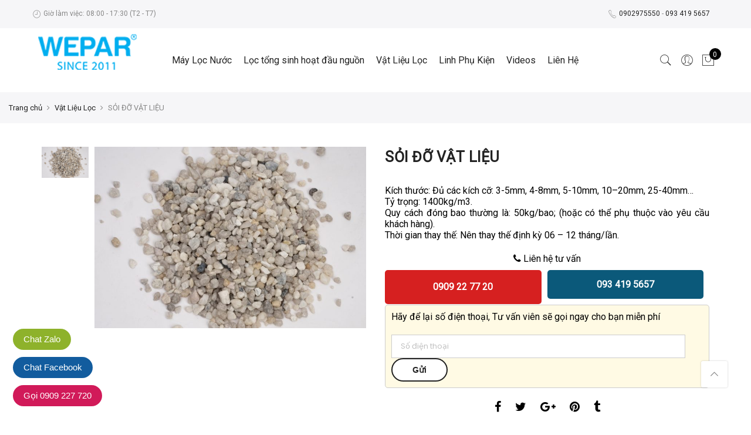

--- FILE ---
content_type: text/html; charset=UTF-8
request_url: https://maylocnuocwepar.vn/shop/soi-do-vat-lieu/
body_size: 23268
content:
<!DOCTYPE html>
<html lang="vi">
	<head>
		<meta name="p:domain_verify" content="d0d41c8e2eb30d7fe3b593e21a09b86d"/>
		<meta http-equiv="Content-Type" content="text/html; charset=UTF-8"/>
		<meta name="viewport" content="width=device-width, initial-scale=1.0">
		<link rel="profile" href="https://gmpg.org/xfn/11">
		<link rel="pingback" href="https://maylocnuocwepar.vn/xmlrpc.php">
		<meta name='robots' content='index, follow, max-image-preview:large, max-snippet:-1, max-video-preview:-1' />

	<!-- This site is optimized with the Yoast SEO plugin v20.6 - https://yoast.com/wordpress/plugins/seo/ -->
	<title>SỎI ĐỠ VẬT LIỆU - Wepar</title>
	<meta name="description" content="Kích thước: Đủ các kích cỡ: 3-5mm, 4-8mm, 5-10mm, 10–20mm, 25-40mm…
Tỷ trọng: 1400kg/m3.
Quy cách đóng bao thường là: 50kg/bao; (hoặc có thể phụ thuộc vào yêu cầu khách hàng).
Thời gian thay thế: Nên thay thế định kỳ 06 – 12 tháng/lần." />
	<link rel="canonical" href="https://maylocnuocwepar.vn/shop/soi-do-vat-lieu/" />
	<meta property="og:locale" content="vi_VN" />
	<meta property="og:type" content="product" />
	<meta property="og:title" content="SỎI ĐỠ VẬT LIỆU - Wepar" />
	<meta property="og:description" content="Kích thước: Đủ các kích cỡ: 3-5mm, 4-8mm, 5-10mm, 10–20mm, 25-40mm… Tỷ trọng: 1400kg/m3. Quy cách đóng bao thường là: 50kg/bao; (hoặc có thể phụ thuộc vào yêu cầu khách hàng). Thời gian thay thế: Nên thay thế định kỳ 06 – 12 tháng/lần." />
	<meta property="og:url" content="https://maylocnuocwepar.vn/shop/soi-do-vat-lieu/" />
	<meta property="og:site_name" content="Wepar" />
	<meta property="article:modified_time" content="2021-10-22T13:15:22-11:00" />
	<meta property="og:image" content="https://maylocnuocwepar.vn/wp-content/uploads/2020/10/SỎI-ĐỠ-scaled.jpg" />
	<meta property="og:image:width" content="2560" />
	<meta property="og:image:height" content="1707" />
	<meta property="og:image:type" content="image/jpeg" />
	<meta name="twitter:card" content="summary_large_image" />
	<meta name="twitter:label1" content="Ước tính thời gian đọc" />
	<meta name="twitter:data1" content="7 phút" />
	<script type="application/ld+json" class="yoast-schema-graph">{"@context":"https://schema.org","@graph":[{"@type":"WebPage","@id":"https://maylocnuocwepar.vn/shop/soi-do-vat-lieu/","url":"https://maylocnuocwepar.vn/shop/soi-do-vat-lieu/","name":"SỎI ĐỠ VẬT LIỆU - Wepar","isPartOf":{"@id":"https://maylocnuocwepar.vn/#website"},"primaryImageOfPage":{"@id":"https://maylocnuocwepar.vn/shop/soi-do-vat-lieu/#primaryimage"},"image":{"@id":"https://maylocnuocwepar.vn/shop/soi-do-vat-lieu/#primaryimage"},"thumbnailUrl":"https://maylocnuocwepar.vn/wp-content/uploads/2020/10/SỎI-ĐỠ-scaled.jpg","datePublished":"2020-10-01T11:41:03-11:00","dateModified":"2021-10-22T13:15:22-11:00","breadcrumb":{"@id":"https://maylocnuocwepar.vn/shop/soi-do-vat-lieu/#breadcrumb"},"inLanguage":"vi","potentialAction":[{"@type":"ReadAction","target":["https://maylocnuocwepar.vn/shop/soi-do-vat-lieu/"]}]},{"@type":"ImageObject","inLanguage":"vi","@id":"https://maylocnuocwepar.vn/shop/soi-do-vat-lieu/#primaryimage","url":"https://maylocnuocwepar.vn/wp-content/uploads/2020/10/SỎI-ĐỠ-scaled.jpg","contentUrl":"https://maylocnuocwepar.vn/wp-content/uploads/2020/10/SỎI-ĐỠ-scaled.jpg","width":2560,"height":1707},{"@type":"BreadcrumbList","@id":"https://maylocnuocwepar.vn/shop/soi-do-vat-lieu/#breadcrumb","itemListElement":[{"@type":"ListItem","position":1,"name":"Home","item":"https://maylocnuocwepar.vn/"},{"@type":"ListItem","position":2,"name":"Sản phẩm","item":"https://maylocnuocwepar.vn/san-pham/"},{"@type":"ListItem","position":3,"name":"SỎI ĐỠ VẬT LIỆU"}]},{"@type":"WebSite","@id":"https://maylocnuocwepar.vn/#website","url":"https://maylocnuocwepar.vn/","name":"Wepar","description":"Công Ty Máy Lọc Nước Hàng Đầu Việt Nam","potentialAction":[{"@type":"SearchAction","target":{"@type":"EntryPoint","urlTemplate":"https://maylocnuocwepar.vn/?s={search_term_string}"},"query-input":"required name=search_term_string"}],"inLanguage":"vi"}]}</script>
	<!-- / Yoast SEO plugin. -->


<meta property="product:price:amount" content=""/>
<meta property="product:price:currency" content="VND"/>
<meta property="product:availability" content="instock"/>
<link rel='dns-prefetch' href='//fonts.googleapis.com' />
<link rel="alternate" type="application/rss+xml" title="Dòng thông tin Wepar &raquo;" href="https://maylocnuocwepar.vn/feed/" />
<link rel="alternate" type="application/rss+xml" title="Dòng phản hồi Wepar &raquo;" href="https://maylocnuocwepar.vn/comments/feed/" />
<link rel="alternate" type="application/rss+xml" title="Wepar &raquo; SỎI ĐỠ VẬT LIỆU Dòng phản hồi" href="https://maylocnuocwepar.vn/shop/soi-do-vat-lieu/feed/" />
<script type="text/javascript">
/* <![CDATA[ */
window._wpemojiSettings = {"baseUrl":"https:\/\/s.w.org\/images\/core\/emoji\/14.0.0\/72x72\/","ext":".png","svgUrl":"https:\/\/s.w.org\/images\/core\/emoji\/14.0.0\/svg\/","svgExt":".svg","source":{"concatemoji":"https:\/\/maylocnuocwepar.vn\/wp-includes\/js\/wp-emoji-release.min.js?ver=6.4.7"}};
/*! This file is auto-generated */
!function(i,n){var o,s,e;function c(e){try{var t={supportTests:e,timestamp:(new Date).valueOf()};sessionStorage.setItem(o,JSON.stringify(t))}catch(e){}}function p(e,t,n){e.clearRect(0,0,e.canvas.width,e.canvas.height),e.fillText(t,0,0);var t=new Uint32Array(e.getImageData(0,0,e.canvas.width,e.canvas.height).data),r=(e.clearRect(0,0,e.canvas.width,e.canvas.height),e.fillText(n,0,0),new Uint32Array(e.getImageData(0,0,e.canvas.width,e.canvas.height).data));return t.every(function(e,t){return e===r[t]})}function u(e,t,n){switch(t){case"flag":return n(e,"\ud83c\udff3\ufe0f\u200d\u26a7\ufe0f","\ud83c\udff3\ufe0f\u200b\u26a7\ufe0f")?!1:!n(e,"\ud83c\uddfa\ud83c\uddf3","\ud83c\uddfa\u200b\ud83c\uddf3")&&!n(e,"\ud83c\udff4\udb40\udc67\udb40\udc62\udb40\udc65\udb40\udc6e\udb40\udc67\udb40\udc7f","\ud83c\udff4\u200b\udb40\udc67\u200b\udb40\udc62\u200b\udb40\udc65\u200b\udb40\udc6e\u200b\udb40\udc67\u200b\udb40\udc7f");case"emoji":return!n(e,"\ud83e\udef1\ud83c\udffb\u200d\ud83e\udef2\ud83c\udfff","\ud83e\udef1\ud83c\udffb\u200b\ud83e\udef2\ud83c\udfff")}return!1}function f(e,t,n){var r="undefined"!=typeof WorkerGlobalScope&&self instanceof WorkerGlobalScope?new OffscreenCanvas(300,150):i.createElement("canvas"),a=r.getContext("2d",{willReadFrequently:!0}),o=(a.textBaseline="top",a.font="600 32px Arial",{});return e.forEach(function(e){o[e]=t(a,e,n)}),o}function t(e){var t=i.createElement("script");t.src=e,t.defer=!0,i.head.appendChild(t)}"undefined"!=typeof Promise&&(o="wpEmojiSettingsSupports",s=["flag","emoji"],n.supports={everything:!0,everythingExceptFlag:!0},e=new Promise(function(e){i.addEventListener("DOMContentLoaded",e,{once:!0})}),new Promise(function(t){var n=function(){try{var e=JSON.parse(sessionStorage.getItem(o));if("object"==typeof e&&"number"==typeof e.timestamp&&(new Date).valueOf()<e.timestamp+604800&&"object"==typeof e.supportTests)return e.supportTests}catch(e){}return null}();if(!n){if("undefined"!=typeof Worker&&"undefined"!=typeof OffscreenCanvas&&"undefined"!=typeof URL&&URL.createObjectURL&&"undefined"!=typeof Blob)try{var e="postMessage("+f.toString()+"("+[JSON.stringify(s),u.toString(),p.toString()].join(",")+"));",r=new Blob([e],{type:"text/javascript"}),a=new Worker(URL.createObjectURL(r),{name:"wpTestEmojiSupports"});return void(a.onmessage=function(e){c(n=e.data),a.terminate(),t(n)})}catch(e){}c(n=f(s,u,p))}t(n)}).then(function(e){for(var t in e)n.supports[t]=e[t],n.supports.everything=n.supports.everything&&n.supports[t],"flag"!==t&&(n.supports.everythingExceptFlag=n.supports.everythingExceptFlag&&n.supports[t]);n.supports.everythingExceptFlag=n.supports.everythingExceptFlag&&!n.supports.flag,n.DOMReady=!1,n.readyCallback=function(){n.DOMReady=!0}}).then(function(){return e}).then(function(){var e;n.supports.everything||(n.readyCallback(),(e=n.source||{}).concatemoji?t(e.concatemoji):e.wpemoji&&e.twemoji&&(t(e.twemoji),t(e.wpemoji)))}))}((window,document),window._wpemojiSettings);
/* ]]> */
</script>
<style id='wp-emoji-styles-inline-css' type='text/css'>

	img.wp-smiley, img.emoji {
		display: inline !important;
		border: none !important;
		box-shadow: none !important;
		height: 1em !important;
		width: 1em !important;
		margin: 0 0.07em !important;
		vertical-align: -0.1em !important;
		background: none !important;
		padding: 0 !important;
	}
</style>
<link rel='stylesheet' id='wp-block-library-css' href='https://maylocnuocwepar.vn/wp-includes/css/dist/block-library/style.min.css?ver=6.4.7' type='text/css' media='all' />
<style id='classic-theme-styles-inline-css' type='text/css'>
/*! This file is auto-generated */
.wp-block-button__link{color:#fff;background-color:#32373c;border-radius:9999px;box-shadow:none;text-decoration:none;padding:calc(.667em + 2px) calc(1.333em + 2px);font-size:1.125em}.wp-block-file__button{background:#32373c;color:#fff;text-decoration:none}
</style>
<style id='global-styles-inline-css' type='text/css'>
body{--wp--preset--color--black: #000000;--wp--preset--color--cyan-bluish-gray: #abb8c3;--wp--preset--color--white: #ffffff;--wp--preset--color--pale-pink: #f78da7;--wp--preset--color--vivid-red: #cf2e2e;--wp--preset--color--luminous-vivid-orange: #ff6900;--wp--preset--color--luminous-vivid-amber: #fcb900;--wp--preset--color--light-green-cyan: #7bdcb5;--wp--preset--color--vivid-green-cyan: #00d084;--wp--preset--color--pale-cyan-blue: #8ed1fc;--wp--preset--color--vivid-cyan-blue: #0693e3;--wp--preset--color--vivid-purple: #9b51e0;--wp--preset--gradient--vivid-cyan-blue-to-vivid-purple: linear-gradient(135deg,rgba(6,147,227,1) 0%,rgb(155,81,224) 100%);--wp--preset--gradient--light-green-cyan-to-vivid-green-cyan: linear-gradient(135deg,rgb(122,220,180) 0%,rgb(0,208,130) 100%);--wp--preset--gradient--luminous-vivid-amber-to-luminous-vivid-orange: linear-gradient(135deg,rgba(252,185,0,1) 0%,rgba(255,105,0,1) 100%);--wp--preset--gradient--luminous-vivid-orange-to-vivid-red: linear-gradient(135deg,rgba(255,105,0,1) 0%,rgb(207,46,46) 100%);--wp--preset--gradient--very-light-gray-to-cyan-bluish-gray: linear-gradient(135deg,rgb(238,238,238) 0%,rgb(169,184,195) 100%);--wp--preset--gradient--cool-to-warm-spectrum: linear-gradient(135deg,rgb(74,234,220) 0%,rgb(151,120,209) 20%,rgb(207,42,186) 40%,rgb(238,44,130) 60%,rgb(251,105,98) 80%,rgb(254,248,76) 100%);--wp--preset--gradient--blush-light-purple: linear-gradient(135deg,rgb(255,206,236) 0%,rgb(152,150,240) 100%);--wp--preset--gradient--blush-bordeaux: linear-gradient(135deg,rgb(254,205,165) 0%,rgb(254,45,45) 50%,rgb(107,0,62) 100%);--wp--preset--gradient--luminous-dusk: linear-gradient(135deg,rgb(255,203,112) 0%,rgb(199,81,192) 50%,rgb(65,88,208) 100%);--wp--preset--gradient--pale-ocean: linear-gradient(135deg,rgb(255,245,203) 0%,rgb(182,227,212) 50%,rgb(51,167,181) 100%);--wp--preset--gradient--electric-grass: linear-gradient(135deg,rgb(202,248,128) 0%,rgb(113,206,126) 100%);--wp--preset--gradient--midnight: linear-gradient(135deg,rgb(2,3,129) 0%,rgb(40,116,252) 100%);--wp--preset--font-size--small: 13px;--wp--preset--font-size--medium: 20px;--wp--preset--font-size--large: 36px;--wp--preset--font-size--x-large: 42px;--wp--preset--spacing--20: 0.44rem;--wp--preset--spacing--30: 0.67rem;--wp--preset--spacing--40: 1rem;--wp--preset--spacing--50: 1.5rem;--wp--preset--spacing--60: 2.25rem;--wp--preset--spacing--70: 3.38rem;--wp--preset--spacing--80: 5.06rem;--wp--preset--shadow--natural: 6px 6px 9px rgba(0, 0, 0, 0.2);--wp--preset--shadow--deep: 12px 12px 50px rgba(0, 0, 0, 0.4);--wp--preset--shadow--sharp: 6px 6px 0px rgba(0, 0, 0, 0.2);--wp--preset--shadow--outlined: 6px 6px 0px -3px rgba(255, 255, 255, 1), 6px 6px rgba(0, 0, 0, 1);--wp--preset--shadow--crisp: 6px 6px 0px rgba(0, 0, 0, 1);}:where(.is-layout-flex){gap: 0.5em;}:where(.is-layout-grid){gap: 0.5em;}body .is-layout-flow > .alignleft{float: left;margin-inline-start: 0;margin-inline-end: 2em;}body .is-layout-flow > .alignright{float: right;margin-inline-start: 2em;margin-inline-end: 0;}body .is-layout-flow > .aligncenter{margin-left: auto !important;margin-right: auto !important;}body .is-layout-constrained > .alignleft{float: left;margin-inline-start: 0;margin-inline-end: 2em;}body .is-layout-constrained > .alignright{float: right;margin-inline-start: 2em;margin-inline-end: 0;}body .is-layout-constrained > .aligncenter{margin-left: auto !important;margin-right: auto !important;}body .is-layout-constrained > :where(:not(.alignleft):not(.alignright):not(.alignfull)){max-width: var(--wp--style--global--content-size);margin-left: auto !important;margin-right: auto !important;}body .is-layout-constrained > .alignwide{max-width: var(--wp--style--global--wide-size);}body .is-layout-flex{display: flex;}body .is-layout-flex{flex-wrap: wrap;align-items: center;}body .is-layout-flex > *{margin: 0;}body .is-layout-grid{display: grid;}body .is-layout-grid > *{margin: 0;}:where(.wp-block-columns.is-layout-flex){gap: 2em;}:where(.wp-block-columns.is-layout-grid){gap: 2em;}:where(.wp-block-post-template.is-layout-flex){gap: 1.25em;}:where(.wp-block-post-template.is-layout-grid){gap: 1.25em;}.has-black-color{color: var(--wp--preset--color--black) !important;}.has-cyan-bluish-gray-color{color: var(--wp--preset--color--cyan-bluish-gray) !important;}.has-white-color{color: var(--wp--preset--color--white) !important;}.has-pale-pink-color{color: var(--wp--preset--color--pale-pink) !important;}.has-vivid-red-color{color: var(--wp--preset--color--vivid-red) !important;}.has-luminous-vivid-orange-color{color: var(--wp--preset--color--luminous-vivid-orange) !important;}.has-luminous-vivid-amber-color{color: var(--wp--preset--color--luminous-vivid-amber) !important;}.has-light-green-cyan-color{color: var(--wp--preset--color--light-green-cyan) !important;}.has-vivid-green-cyan-color{color: var(--wp--preset--color--vivid-green-cyan) !important;}.has-pale-cyan-blue-color{color: var(--wp--preset--color--pale-cyan-blue) !important;}.has-vivid-cyan-blue-color{color: var(--wp--preset--color--vivid-cyan-blue) !important;}.has-vivid-purple-color{color: var(--wp--preset--color--vivid-purple) !important;}.has-black-background-color{background-color: var(--wp--preset--color--black) !important;}.has-cyan-bluish-gray-background-color{background-color: var(--wp--preset--color--cyan-bluish-gray) !important;}.has-white-background-color{background-color: var(--wp--preset--color--white) !important;}.has-pale-pink-background-color{background-color: var(--wp--preset--color--pale-pink) !important;}.has-vivid-red-background-color{background-color: var(--wp--preset--color--vivid-red) !important;}.has-luminous-vivid-orange-background-color{background-color: var(--wp--preset--color--luminous-vivid-orange) !important;}.has-luminous-vivid-amber-background-color{background-color: var(--wp--preset--color--luminous-vivid-amber) !important;}.has-light-green-cyan-background-color{background-color: var(--wp--preset--color--light-green-cyan) !important;}.has-vivid-green-cyan-background-color{background-color: var(--wp--preset--color--vivid-green-cyan) !important;}.has-pale-cyan-blue-background-color{background-color: var(--wp--preset--color--pale-cyan-blue) !important;}.has-vivid-cyan-blue-background-color{background-color: var(--wp--preset--color--vivid-cyan-blue) !important;}.has-vivid-purple-background-color{background-color: var(--wp--preset--color--vivid-purple) !important;}.has-black-border-color{border-color: var(--wp--preset--color--black) !important;}.has-cyan-bluish-gray-border-color{border-color: var(--wp--preset--color--cyan-bluish-gray) !important;}.has-white-border-color{border-color: var(--wp--preset--color--white) !important;}.has-pale-pink-border-color{border-color: var(--wp--preset--color--pale-pink) !important;}.has-vivid-red-border-color{border-color: var(--wp--preset--color--vivid-red) !important;}.has-luminous-vivid-orange-border-color{border-color: var(--wp--preset--color--luminous-vivid-orange) !important;}.has-luminous-vivid-amber-border-color{border-color: var(--wp--preset--color--luminous-vivid-amber) !important;}.has-light-green-cyan-border-color{border-color: var(--wp--preset--color--light-green-cyan) !important;}.has-vivid-green-cyan-border-color{border-color: var(--wp--preset--color--vivid-green-cyan) !important;}.has-pale-cyan-blue-border-color{border-color: var(--wp--preset--color--pale-cyan-blue) !important;}.has-vivid-cyan-blue-border-color{border-color: var(--wp--preset--color--vivid-cyan-blue) !important;}.has-vivid-purple-border-color{border-color: var(--wp--preset--color--vivid-purple) !important;}.has-vivid-cyan-blue-to-vivid-purple-gradient-background{background: var(--wp--preset--gradient--vivid-cyan-blue-to-vivid-purple) !important;}.has-light-green-cyan-to-vivid-green-cyan-gradient-background{background: var(--wp--preset--gradient--light-green-cyan-to-vivid-green-cyan) !important;}.has-luminous-vivid-amber-to-luminous-vivid-orange-gradient-background{background: var(--wp--preset--gradient--luminous-vivid-amber-to-luminous-vivid-orange) !important;}.has-luminous-vivid-orange-to-vivid-red-gradient-background{background: var(--wp--preset--gradient--luminous-vivid-orange-to-vivid-red) !important;}.has-very-light-gray-to-cyan-bluish-gray-gradient-background{background: var(--wp--preset--gradient--very-light-gray-to-cyan-bluish-gray) !important;}.has-cool-to-warm-spectrum-gradient-background{background: var(--wp--preset--gradient--cool-to-warm-spectrum) !important;}.has-blush-light-purple-gradient-background{background: var(--wp--preset--gradient--blush-light-purple) !important;}.has-blush-bordeaux-gradient-background{background: var(--wp--preset--gradient--blush-bordeaux) !important;}.has-luminous-dusk-gradient-background{background: var(--wp--preset--gradient--luminous-dusk) !important;}.has-pale-ocean-gradient-background{background: var(--wp--preset--gradient--pale-ocean) !important;}.has-electric-grass-gradient-background{background: var(--wp--preset--gradient--electric-grass) !important;}.has-midnight-gradient-background{background: var(--wp--preset--gradient--midnight) !important;}.has-small-font-size{font-size: var(--wp--preset--font-size--small) !important;}.has-medium-font-size{font-size: var(--wp--preset--font-size--medium) !important;}.has-large-font-size{font-size: var(--wp--preset--font-size--large) !important;}.has-x-large-font-size{font-size: var(--wp--preset--font-size--x-large) !important;}
.wp-block-navigation a:where(:not(.wp-element-button)){color: inherit;}
:where(.wp-block-post-template.is-layout-flex){gap: 1.25em;}:where(.wp-block-post-template.is-layout-grid){gap: 1.25em;}
:where(.wp-block-columns.is-layout-flex){gap: 2em;}:where(.wp-block-columns.is-layout-grid){gap: 2em;}
.wp-block-pullquote{font-size: 1.5em;line-height: 1.6;}
</style>
<link rel='stylesheet' id='contact-form-7-css' href='https://maylocnuocwepar.vn/wp-content/plugins/contact-form-7/includes/css/styles.css?ver=5.1.1' type='text/css' media='all' />
<link rel='stylesheet' id='photoswipe-css' href='https://maylocnuocwepar.vn/wp-content/plugins/woocommerce/assets/css/photoswipe/photoswipe.css?ver=3.5.10' type='text/css' media='all' />
<link rel='stylesheet' id='photoswipe-default-skin-css' href='https://maylocnuocwepar.vn/wp-content/plugins/woocommerce/assets/css/photoswipe/default-skin/default-skin.css?ver=3.5.10' type='text/css' media='all' />
<style id='woocommerce-inline-inline-css' type='text/css'>
.woocommerce form .form-row .required { visibility: visible; }
</style>
<link rel='stylesheet' id='jas-claue-parent-style-css' href='https://maylocnuocwepar.vn/wp-content/themes/claue/style.css?ver=6.4.7' type='text/css' media='all' />
<link rel='stylesheet' id='jas-font-google-css' href='https://fonts.googleapis.com/css?family=Poppins%3A300%2C400%2C500%2C600%2C700%7CLibre+Baskerville%3A400italic%7CRoboto%3A400&#038;subset=latin%2Clatin-ext&#038;ver=6.4.7' type='text/css' media='all' />
<link rel='stylesheet' id='fontawesome-css' href='https://maylocnuocwepar.vn/wp-content/themes/claue/assets/vendors/font-awesome/css/font-awesome.min.css?ver=6.4.7' type='text/css' media='all' />
<link rel='stylesheet' id='font-stroke-css' href='https://maylocnuocwepar.vn/wp-content/themes/claue/assets/vendors/font-stroke/css/font-stroke.min.css?ver=6.4.7' type='text/css' media='all' />
<link rel='stylesheet' id='slick-css' href='https://maylocnuocwepar.vn/wp-content/themes/claue/assets/vendors/slick/slick.css?ver=6.4.7' type='text/css' media='all' />
<link rel='stylesheet' id='jas-claue-animated-css' href='https://maylocnuocwepar.vn/wp-content/themes/claue/assets/css/animate.css?ver=6.4.7' type='text/css' media='all' />
<link rel='stylesheet' id='jas-claue-style-css' href='https://maylocnuocwepar.vn/wp-content/themes/claue-child/style.css?ver=6.4.7' type='text/css' media='all' />
<style id='jas-claue-style-inline-css' type='text/css'>
.jas-branding {max-width: 200px;margin: auto;}.jas-wc .page-head, .jas-wc-single .page-head {background-image:  url(https://maylocnuocwepar.vn/wp-content/uploads/2020/10/banner-2-01-1536x788.jpg);background-size:       cover;background-repeat:     repeat-y;background-position:   center center;background-attachment: scroll;}.jas-portfolio .page-head {background-image:  url(https://maylocnuocwepar.vn/wp-content/uploads/2020/10/banner-1-01-1536x788.jpg);background-size:       cover;background-repeat:     no-repeat;background-position:   center center;background-attachment: scroll;}body, .jas-menu > li > a, .f__pop, .jas-menu ul li a {font-family: "Roboto";font-weight: 400;font-size:14px;color:#878787}h1, h2, h3, h4, h5, h6, .f__pop {font-family: "Roboto";font-weight: 400;}h1, h2, h3, h4, h5, h6 {color:#222}h1 { font-size:48px; }h2 { font-size:36px; }h3 { font-size:24px; }h4 { font-size:21px; }h5 { font-size:18px; }h6 { font-size:16px; }a:hover, a:active,.cp, .chp:hover,.inside-thumb a:hover,.jas-blog-slider .post-thumbnail > div a:hover,.shop-top-sidebar .product-categories li.current-cat > a,.quantity .qty a:hover,.cart .yith-wcwl-add-to-wishlist a:hover,.woocommerce-MyAccount-navigation ul li:hover a,.woocommerce-MyAccount-navigation ul li.is-active a {color: #007dc6;}input[type="submit"]:hover,button:hover,a.button:hover,.jas-ajax-load a:hover,.widget .tagcloud a:hover,.jas-ajax-load a:hover,.cart .yith-wcwl-add-to-wishlist:hover,.p-video a:hover {border-color: #007dc6;}input[type="submit"]:hover,button:hover,a.button:hover,.jas-ajax-load a:hover,.bgp, .bghp:hover,.signup-newsletter-form input.submit-btn:hover,.widget .tagcloud a:hover,.widget_price_filter .ui-slider-range,.widget_price_filter .ui-state-default,.jas-mini-cart .checkout,.jas-ajax-load a:hover,.metaslider .flexslider .flex-prev, .metaslider .flexslider .flex-next,.single_add_to_cart_button,.jas_wcpb_add_to_cart.single_add_to_cart_button,.jas-service[class*="icon-"] .icon:before,.cart__popup-action .checkout-button {background-color: #007dc6;}a,h1, h2, h3, h4, h5, h6,input[type="submit"],button,a.button,.jas-ajax-load a,.cd,.wp-caption-text,#jas-header .jas-social a,#jas-backtop:hover span i,.page-numbers li,.page-numbers li a,.jas-portfolio-single .portfolio-meta span,.sidebar .widget ul li:before,.widget ul.product_list_widget li a span.product-title,.widget .tagcloud a,.filter-trigger:hover,.filter-trigger:focus,.jas-mini-cart .mini_cart_item a:nth-child(2),.btn-atc .yith-wcwl-add-to-wishlist .ajax-loading,.product-category h3,.quantity input.input-text[type="number"],.cart .yith-wcwl-add-to-wishlist a,.wc-tabs li.active a,.wc-tabs li a:hover,.shop_table th,.order-total,.order-total td,.woocommerce-MyAccount-navigation ul li a,.jas-filter a.selected,.jas-filter a:hover,.jas-row .vc_tta-color-grey.vc_tta-style-classic .vc_tta-tab > a:focus, .jas-row .vc_tta-color-grey.vc_tta-style-classic .vc_tta-tab > a:hover,.jas-row .vc_tta-color-grey.vc_tta-style-classic .vc_tta-tab.vc_active > a,.metaslider .flexslider .caption-wrap h2,.metaslider .flexslider .caption-wrap h3,.metaslider .flexslider .caption-wrap h4,.jas-menu ul li:hover > a,#jas-mobile-menu ul li a,.holder {color: #222;}input:not([type="submit"]):not([type="checkbox"]):focus,textarea:focus,.error-404.not-found a,.more-link,.widget .tagcloud a,.widget .woocommerce-product-search,.widget .search-form,.woocommerce .widget_layered_nav ul.yith-wcan-label li a:hover,.woocommerce-page .widget_layered_nav ul.yith-wcan-label li a:hover,.woocommerce .widget_layered_nav ul.yith-wcan-label li.chosen a,.woocommerce-page .widget_layered_nav ul.yith-wcan-label li.chosen a,.jas-ajax-load a,form .quantity,.quantity input.input-text[type="number"]:focus,.cart .yith-wcwl-add-to-wishlist,.wc-tabs li.active a,.p-video a,.jas-filter a.selected,.jas-row .vc_tta-color-grey.vc_tta-style-classic .vc_tta-tab > a:focus, .jas-row .vc_tta-color-grey.vc_tta-style-classic .vc_tta-tab > a:hover,.jas-row .vc_tta-color-grey.vc_tta-style-classic .vc_tta-tab.vc_active > a {border-color: #222;}mark,.signup-newsletter-form input.submit-btn,.error-404.not-found a:hover,.more-link:hover,.widget h4.widget-title:after,.widget .woocommerce-product-search input[type="submit"],.widget .search-form .search-submit,.woocommerce .widget_layered_nav ul.yith-wcan-label li a:hover,.woocommerce-page .widget_layered_nav ul.yith-wcan-label li a:hover,.woocommerce .widget_layered_nav ul.yith-wcan-label li.chosen a,.woocommerce-page .widget_layered_nav ul.yith-wcan-label li.chosen a,.jas-mini-cart .button,.btn-quickview:hover,.tab-heading:after,.product-extra-title h2:before,.product-extra-title h2:after,.section-title:before,.section-title:after {background-color: #222;}body { background-color: #fff}body { color: #878787}h1, h2, h3, h4, h5, h6 { color: #222}.jas-socials a,.header-text,.header__top .jas-action a {color: #878787;}.jas-menu > li > a,#jas-mobile-menu ul > li:hover > a, #jas-mobile-menu ul > li.current-menu-item > a, #jas-mobile-menu ul > li.current-menu-parent > a, #jas-mobile-menu ul > li.current-menu-ancestor > a,#jas-mobile-menu ul > li:hover > .holder, #jas-mobile-menu ul > li.current-menu-item > .holder,#jas-mobile-menu ul > li.current-menu-parent  > .holder,#jas-mobile-menu ul > li.current-menu-ancestor > .holder,.jas-menu li.current-product_cat-ancestor > a,.jas-action a {color: #222;}.jas-menu li > a:hover,.jas-menu li.current-menu-ancestor > a,.jas-menu li.current-menu-item > a,.jas-account-menu a:hover,.jas-action a:hover {color: #007dc6;}.jas-menu ul a, .jas-account-menu ul a, .jas-menu ul li a {color: #878787;}.jas-menu ul li a:hover {color: #222;}.jas-account-menu ul, .jas-menu > li > ul {background: rgba(255, 255, 255, 0.95);}.home .header__transparent .jas-menu > li > a {color: #222;}.home .header__transparent .jas-menu li > a:hover {color: #007dc6;}.header-sticky .header__mid {background: #fff;}.header-sticky .jas-menu > li > a,.header-sticky .jas-action a  {color: #222;}.header-sticky .jas-menu li a:hover, .header-sticky .jas-menu li.current-menu-ancestor > a, .header-sticky .jas-menu li.current-menu-item > a,.header-sticky .jas-action a:hover {color: #007dc6;}.header-sticky .jas-account-menu ul, .header-sticky .jas-menu > li > ul {background: rgba(255, 255, 255, 0.95);}.header-sticky .jas-menu ul li a {color: #222;}.header-sticky .jas-menu ul li a:hover,.header-sticky .jas-menu ul li.current-menu-item a,.header-sticky .jas-menu ul li.current-menu-ancestor > a {color: #007dc6;}#jas-footer {background: #f6f6f8;}#jas-footer {color: #878787;}.footer__top a, .footer__bot a {color: #878787;}.footer__top .widget-title {color: #222;}.footer__top a:hover, .footer__bot a:hover {color: #007dc6;}.badge span {background:#fe9931;}.badge span {color:#fff;}.badge .new {background:#d64b51;}.single-product.postid-5532 .jas-container { width: 100%; padding: 0 30px;}.sidebar .widget.yith-woocommerce-ajax-product-filter ul li:before { content:none;}.sidebar .widget.yith-woocommerce-ajax-product-filter ul li { padding-left: 0;}.woocommerce-Price-amount {color: red; font-weight: bold;}
</style>
<link rel='stylesheet' id='dashicons-css' href='https://maylocnuocwepar.vn/wp-includes/css/dashicons.min.css?ver=6.4.7' type='text/css' media='all' />
<style id='dashicons-inline-css' type='text/css'>
[data-font="Dashicons"]:before {font-family: 'Dashicons' !important;content: attr(data-icon) !important;speak: none !important;font-weight: normal !important;font-variant: normal !important;text-transform: none !important;line-height: 1 !important;font-style: normal !important;-webkit-font-smoothing: antialiased !important;-moz-osx-font-smoothing: grayscale !important;}
</style>
<script type="text/template" id="tmpl-variation-template">
	<div class="woocommerce-variation-description">{{{ data.variation.variation_description }}}</div>
	<div class="woocommerce-variation-price">{{{ data.variation.price_html }}}</div>
	<div class="woocommerce-variation-availability">{{{ data.variation.availability_html }}}</div>
</script>
<script type="text/template" id="tmpl-unavailable-variation-template">
	<p>Rất tiếc, sản phẩm này hiện không tồn tại. Hãy chọn một phương thức kết hợp khác.</p>
</script>
<script type="text/javascript" src="https://maylocnuocwepar.vn/wp-includes/js/jquery/jquery.min.js?ver=3.7.1" id="jquery-core-js"></script>
<script type="text/javascript" src="https://maylocnuocwepar.vn/wp-includes/js/jquery/jquery-migrate.min.js?ver=3.4.1" id="jquery-migrate-js"></script>
<script type="text/javascript" src="https://maylocnuocwepar.vn/wp-content/plugins/woocommerce/assets/js/jquery-blockui/jquery.blockUI.min.js?ver=2.70" id="jquery-blockui-js"></script>
<script type="text/javascript" id="wc-add-to-cart-js-extra">
/* <![CDATA[ */
var wc_add_to_cart_params = {"ajax_url":"\/wp-admin\/admin-ajax.php","wc_ajax_url":"\/?wc-ajax=%%endpoint%%","i18n_view_cart":"Xem gi\u1ecf h\u00e0ng","cart_url":"https:\/\/maylocnuocwepar.vn\/gio-hang\/","is_cart":"","cart_redirect_after_add":"no"};
/* ]]> */
</script>
<script type="text/javascript" src="https://maylocnuocwepar.vn/wp-content/plugins/woocommerce/assets/js/frontend/add-to-cart.min.js?ver=3.5.10" id="wc-add-to-cart-js"></script>
<script type="text/javascript" src="https://maylocnuocwepar.vn/wp-content/plugins/js_composer/assets/js/vendors/woocommerce-add-to-cart.js?ver=5.6" id="vc_woocommerce-add-to-cart-js-js"></script>
<link rel="https://api.w.org/" href="https://maylocnuocwepar.vn/wp-json/" /><link rel="alternate" type="application/json" href="https://maylocnuocwepar.vn/wp-json/wp/v2/product/9028" /><link rel="EditURI" type="application/rsd+xml" title="RSD" href="https://maylocnuocwepar.vn/xmlrpc.php?rsd" />
<meta name="generator" content="WordPress 6.4.7" />
<meta name="generator" content="WooCommerce 3.5.10" />
<link rel='shortlink' href='https://maylocnuocwepar.vn/?p=9028' />
<link rel="alternate" type="application/json+oembed" href="https://maylocnuocwepar.vn/wp-json/oembed/1.0/embed?url=https%3A%2F%2Fmaylocnuocwepar.vn%2Fshop%2Fsoi-do-vat-lieu%2F" />
<link rel="alternate" type="text/xml+oembed" href="https://maylocnuocwepar.vn/wp-json/oembed/1.0/embed?url=https%3A%2F%2Fmaylocnuocwepar.vn%2Fshop%2Fsoi-do-vat-lieu%2F&#038;format=xml" />
<style id="essential-blocks-global-styles">
            :root {
                --eb-global-primary-color: #101828;
--eb-global-secondary-color: #475467;
--eb-global-tertiary-color: #98A2B3;
--eb-global-text-color: #475467;
--eb-global-heading-color: #1D2939;
--eb-global-link-color: #444CE7;
--eb-global-background-color: #F9FAFB;
--eb-global-button-text-color: #FFFFFF;
--eb-global-button-background-color: #101828;
--eb-gradient-primary-color: linear-gradient(90deg, hsla(259, 84%, 78%, 1) 0%, hsla(206, 67%, 75%, 1) 100%);
--eb-gradient-secondary-color: linear-gradient(90deg, hsla(18, 76%, 85%, 1) 0%, hsla(203, 69%, 84%, 1) 100%);
--eb-gradient-tertiary-color: linear-gradient(90deg, hsla(248, 21%, 15%, 1) 0%, hsla(250, 14%, 61%, 1) 100%);
--eb-gradient-background-color: linear-gradient(90deg, rgb(250, 250, 250) 0%, rgb(233, 233, 233) 49%, rgb(244, 243, 243) 100%);

                --eb-tablet-breakpoint: 1024px;
--eb-mobile-breakpoint: 767px;

            }
            
            
        </style>	<noscript><style>.woocommerce-product-gallery{ opacity: 1 !important; }</style></noscript>
	<meta name="generator" content="Powered by WPBakery Page Builder - drag and drop page builder for WordPress."/>
<!--[if lte IE 9]><link rel="stylesheet" type="text/css" href="https://maylocnuocwepar.vn/wp-content/plugins/js_composer/assets/css/vc_lte_ie9.min.css" media="screen"><![endif]--><link rel="icon" href="https://maylocnuocwepar.vn/wp-content/uploads/2021/05/cropped-icon_wepar-32x32.png" sizes="32x32" />
<link rel="icon" href="https://maylocnuocwepar.vn/wp-content/uploads/2021/05/cropped-icon_wepar-192x192.png" sizes="192x192" />
<link rel="apple-touch-icon" href="https://maylocnuocwepar.vn/wp-content/uploads/2021/05/cropped-icon_wepar-180x180.png" />
<meta name="msapplication-TileImage" content="https://maylocnuocwepar.vn/wp-content/uploads/2021/05/cropped-icon_wepar-270x270.png" />
		<style type="text/css" id="wp-custom-css">
			/*chỉnh size*/
.product-info{text-align:center}
.price del  {
    color: #878787!important;
   font-size:15px;
    text-align: center;
	display:block;
}

.price ins {
    text-decoration: none;
    margin-left: 0PX;
    text-align: center;
   font-size:16px;
		display:block;
}
.badge span {position:absolute;top:0px;right:0px;font-size:18px}
.normal-logo {margin:10px}
.metaslider{margin-top:10px}
.post-thumbnail div:first-child,.mr__5,.post-time {display:none}
body,em,strong{font-family:roboto;}
body p{font-size:16px;color:#000;text-align:justify}
h1 {font-size:25px}
h2 {font-size:24px;color: #00aeef;}
h3 {font-size:20px;color: #00aeef;}
h4 {font-size:18px;color: #00aeef;}
h5 {font-size:16px;color: #00aeef;}
ul,li {font-size:16px;color:#000}
table, tr, td, tbody {font-size:16px}

body, .jas-menu>li>a, .f__pop, .jas-menu ul li a {font-size:16px}

.jas-menu>li:not(:first-child) {
    margin-left: 20px;
}
/* Tùy chỉnh menu*/
@media only screen and (min-width: 62em){
.jas-col-md-2 {
    -ms-flex-preferred-size: 16.666%;
    -webkit-flex-basis: 16.666%;
    flex-basis: none;
    max-width: none;
float:right;
	}}

.product_title {font-size:25px}
.metaslider .flexslider .caption-wrap .caption {
    
    display: none;
}
.title_footer{font-size:16px;margin-bottom:30px;color:#222;font-weight:600}
.icon-title{    text-transform: uppercase;    color: #222;}
.vc_icon_element {
	margin-bottom:0px!important}
.product-info__content-call__right {
    width: 50%;
 		    float: left;
    padding-right: 10px;
}
.product-info__content-call__left {
    width: 50%;
    float: left;
    padding-right: 10px;
}
.product-info__content-call {
    width: 100%;
    clear: both;
    float: left;
}
.product-info__content-call p {
    text-align: center;
    margin-bottom: 10px;
}
.product-info__content-call__left a {
    padding: 15px 20px;
    text-align: center;
    display: block;
    background: #d62020;
    color: #fff;
    border-radius: 5px;
    font-weight: bold;
    text-transform: uppercase;
}
.product-info__content-call__right a {
    padding: 15px 20px;
    text-align: center;
    display: block;
    background: #0b597a;
    color: #fff;
    border-radius: 5px;
    font-weight: bold;
    text-transform: uppercase;
}		</style>
		<noscript><style type="text/css"> .wpb_animate_when_almost_visible { opacity: 1; }</style></noscript><!-- Global site tag (gtag.js) - Google Analytics -->
<script async src="https://www.googletagmanager.com/gtag/js?id=UA-176826303-1"></script>
<script>
  window.dataLayer = window.dataLayer || [];
  function gtag(){dataLayer.push(arguments);}
  gtag('js', new Date());

  gtag('config', 'UA-176826303-1');
</script>
		<!-- Google Tag Manager -->
<script>(function(w,d,s,l,i){w[l]=w[l]||[];w[l].push({'gtm.start':
new Date().getTime(),event:'gtm.js'});var f=d.getElementsByTagName(s)[0],
j=d.createElement(s),dl=l!='dataLayer'?'&l='+l:'';j.async=true;j.src=
'https://www.googletagmanager.com/gtm.js?id='+i+dl;f.parentNode.insertBefore(j,f);
})(window,document,'script','dataLayer','GTM-WBV5678');</script>
<!-- End Google Tag Manager -->

		
	</head>
		<body data-rsssl=1 class="product-template-default single single-product postid-9028 woocommerce woocommerce-page woocommerce-no-js metaslider-plugin yith-wcan-free jan-atc-behavior-popup wpb-js-composer js-comp-ver-5.6 vc_responsive"  itemscope="itemscope" itemtype="http://schema.org/WebPage" >

			<!-- Google Tag Manager (noscript) -->
<noscript><iframe src="https://www.googletagmanager.com/ns.html?id=GTM-WBV5678"
height="0" width="0" style="display:none;visibility:hidden"></iframe></noscript>
<!-- End Google Tag Manager (noscript) -->
		<div id="jas-wrapper">
			<header id="jas-header" class="header-3"  itemscope="itemscope" itemtype="http://schema.org/WPHeader" >
	<div class="header__top bgbl  fs__12  pt__10 pb__10 pl__15 pr__15">
		<div class="jas-container">			<div class="jas-row middle-xs">
				<div class="jas-col-md-4 jas-col-sm-6 jas-col-xs-12 start-md start-sm center-xs">
											<div class="header-text"><i class="pe-7s-clock"></i> Giờ làm việc: 08:00 - 17:30 (T2 - T7)</div>
									</div>
				<div class="jas-col-md-4 jas-col-sm-6 jas-col-xs-12 center-md end-sm center-xs">
									</div>
				<div class="jas-col-md-4 jas-col-sm-2 jas-col-xs-12 flex end-md hidden-sm hidden-xs">
											<div class="header-text mr__15"><i class="pe-7s-call ml__10"></i> <a href="tel:0902975550">0902975550</a> - <a href="tel:0934195657">093 419 5657</a> </div>
														</div>
			</div><!-- .jas-row -->
		</div>	</div><!-- .header__top -->
	<div class="header__mid pl__15 pr__15">
		<div class="jas-container">			<div class="jas-row middle-xs">
				<div class="hide-md visible-sm visible-xs jas-col-sm-4 jas-col-xs-3 flex start-md flex">
					<a href="javascript:void(0);" class="jas-push-menu-btn hide-md visible-sm visible-xs">
						<img src="https://maylocnuocwepar.vn/wp-content/themes/claue/assets/images/icons/hamburger-black.svg" width="30" height="16" alt="Menu" />					</a>
				</div>
				<div class="jas-col-md-2 jas-col-sm-4 jas-col-xs-6 start-md center-sm center-xs">
					<div class="jas-branding ts__05"><a class="db" href="https://maylocnuocwepar.vn/"><img class="regular-logo normal-logo" src="https://maylocnuocwepar.vn/wp-content/uploads/2021/12/logo-maylocnuocwepar.png" width="168" height="61" alt="Wepar" /><img class="sticky-logo" src="https://maylocnuocwepar.vn/wp-content/uploads/2021/12/logo-maylocnuocwepar.png" width="168" height="61" alt="Wepar" /><img class="retina-logo normal-logo" src="https://maylocnuocwepar.vn/wp-content/uploads/2021/12/logo-maylocnuocwepar.png" width="84" height="30.5" alt="Wepar" /></a></div>				</div>
				<div class="jas-col-md-8 hidden-sm hidden-xs">
					<nav class="jas-navigation flex center-xs">
						<ul id="jas-menu" class="jas-menu clearfix"><li id="menu-item-8870" class="menu-item menu-item-type-custom menu-item-object-custom menu-item-has-children"><a href="https://maylocnuocwepar.vn/pc/may-loc-nuoc/">Máy Lọc Nước</a>
<ul class='sub-menu'>
	<li id="menu-item-8874" class="menu-item menu-item-type-custom menu-item-object-custom"><a href="https://maylocnuocwepar.vn/pc/may/may-loc-nuoc-nong-lanh/">Máy Lọc Nước Nóng Lạnh</a></li>
	<li id="menu-item-11930" class="menu-item menu-item-type-taxonomy menu-item-object-product_cat"><a href="https://maylocnuocwepar.vn/pc/may-loc-nuoc/may-loc-nuoc-ro-gia-dinh/">Máy Lọc Nước Gia Đình</a></li>
	<li id="menu-item-8876" class="menu-item menu-item-type-custom menu-item-object-custom"><a href="https://maylocnuocwepar.vn/pc/may/may-loc-nuoc-ban-cong-nghiep/">Máy lọc nước bán công nghiệp</a></li>
	<li id="menu-item-8877" class="menu-item menu-item-type-custom menu-item-object-custom"><a href="https://maylocnuocwepar.vn/pc/may/may-loc-nuoc-cong-nghiep/">Máy Lọc Nước Công Nghiệp</a></li>
</ul>
</li>
<li id="menu-item-8878" class="menu-item menu-item-type-custom menu-item-object-custom menu-item-has-children"><a href="https://maylocnuocwepar.vn/pc/loc-sinh-hoat/">Lọc tổng sinh hoạt đầu nguồn</a>
<ul class='sub-menu'>
	<li id="menu-item-8879" class="menu-item menu-item-type-custom menu-item-object-custom"><a href="https://maylocnuocwepar.vn/pc/loc-sinh-hoat/loc-tong-dau-nguon-nuoc-may/">Lọc tổng đầu nguồn nước máy</a></li>
	<li id="menu-item-8880" class="menu-item menu-item-type-custom menu-item-object-custom"><a href="https://maylocnuocwepar.vn/pc/loc-sinh-hoat/loc-phen-nuoc-gieng/">Lọc phèn nước giếng</a></li>
	<li id="menu-item-8881" class="menu-item menu-item-type-custom menu-item-object-custom"><a href="https://maylocnuocwepar.vn/pc/loc-sinh-hoat/loc-voi-nuoc-gieng/">Lọc vôi nước giếng</a></li>
	<li id="menu-item-8882" class="menu-item menu-item-type-custom menu-item-object-custom"><a>Lọc nước sông</a></li>
</ul>
</li>
<li id="menu-item-8883" class="menu-item menu-item-type-custom menu-item-object-custom menu-item-has-children"><a href="https://maylocnuocwepar.vn/pc/vat-lieu/">Vật Liệu Lọc</a>
<ul class='sub-menu'>
	<li id="menu-item-8884" class="menu-item menu-item-type-custom menu-item-object-custom"><a href="https://maylocnuocwepar.vn/pc/vat-lieu/than-hoat-tinh/">Than hoạt tính</a></li>
	<li id="menu-item-8885" class="menu-item menu-item-type-custom menu-item-object-custom"><a href="https://maylocnuocwepar.vn/pc/vat-lieu/vat-lieu-loc-phen/">Vật liệu lọc phèn</a></li>
	<li id="menu-item-8886" class="menu-item menu-item-type-custom menu-item-object-custom"><a href="https://maylocnuocwepar.vn/pc/vat-lieu/vat-lieu-loc-voi-do-cung/">Vật liệu lọc vôi &#038; độ cứng</a></li>
	<li id="menu-item-8887" class="menu-item menu-item-type-custom menu-item-object-custom"><a href="https://maylocnuocwepar.vn/pc/vat-lieu/vat-lieu-nang-ph/">Vật liệu nâng pH</a></li>
	<li id="menu-item-8888" class="menu-item menu-item-type-custom menu-item-object-custom"><a href="https://maylocnuocwepar.vn/pc/vat-lieu/vat-lieu-khac/">Vật liệu khác</a></li>
</ul>
</li>
<li id="menu-item-8889" class="menu-item menu-item-type-custom menu-item-object-custom menu-item-has-children"><a href="https://maylocnuocwepar.vn/pc/phu-kien/">Linh Phụ Kiện</a>
<ul class='sub-menu'>
	<li id="menu-item-8890" class="menu-item menu-item-type-custom menu-item-object-custom"><a href="https://maylocnuocwepar.vn/pc/phu-kien/loi-loc-nuoc/">Lõi Lọc Nước</a></li>
	<li id="menu-item-8891" class="menu-item menu-item-type-custom menu-item-object-custom"><a href="https://maylocnuocwepar.vn/pc/phu-kien/mang-loc-ro/">Màng lọc RO</a></li>
	<li id="menu-item-8892" class="menu-item menu-item-type-custom menu-item-object-custom"><a href="https://maylocnuocwepar.vn/pc/phu-kien/den-uv-diet-khuan/">Đèn UV diệt khuẩn</a></li>
	<li id="menu-item-8893" class="menu-item menu-item-type-custom menu-item-object-custom"><a href="https://maylocnuocwepar.vn/pc/phu-kien/bom/">Bơm</a></li>
	<li id="menu-item-8894" class="menu-item menu-item-type-custom menu-item-object-custom"><a href="https://maylocnuocwepar.vn/pc/phu-kien/vo-cot-loc/">Vỏ cột lọc</a></li>
	<li id="menu-item-8895" class="menu-item menu-item-type-custom menu-item-object-custom"><a href="https://maylocnuocwepar.vn/pc/phu-kien/thiet-bi-phu-kien-khac/">Thiết bị Phụ kiện khác</a></li>
</ul>
</li>
<li id="menu-item-8866" class="menu-item menu-item-type-post_type menu-item-object-page"><a href="https://maylocnuocwepar.vn/videos/">Videos</a></li>
<li id="menu-item-13767" class="menu-item menu-item-type-post_type menu-item-object-page"><a href="https://maylocnuocwepar.vn/lien-he/">Liên Hệ</a></li>
</ul>					</nav><!-- .jas-navigation -->
				</div>
				<div class="jas-col-md-2 jas-col-sm-4 jas-col-xs-3">
					<div class="jas-action flex end-xs middle-xs">
													<a class="sf-open cb chp hidden-xs" href="javascript:void(0);"  title="Tìm kiếm"><i class="pe-7s-search"></i></a>
												<div class="jas-my-account hidden-xs ts__05 pr"><a class="cb chp db" href="https://maylocnuocwepar.vn/tai-khoan/"><i class="pe-7s-user"></i></a><ul class="pa tc"><li><a class="db cg chp" href="https://maylocnuocwepar.vn/tai-khoan/">Đăng nhập / Đăng ký</a></li></ul></div><div class="jas-icon-cart pr"><a class="cart-contents pr cb chp db" href="#" title="View your shopping cart"><i class="pe-7s-shopbag"></i><span class="pa count bgb br__50 cw tc">0</span></a></div>					</div><!-- .jas-action -->
				</div>
			</div><!-- .jas-row -->
		</div>	</div><!-- .header__mid -->
	<form class="header__search w__100 dn pf" role="search" method="get" action="https://maylocnuocwepar.vn/"  itemprop="potentialAction" itemscope="itemscope" itemtype="http://schema.org/SearchAction" >
		<div class="pa">
			<input class="w__100 jas-ajax-search" type="text" name="s" placeholder="Tìm kiếm..." />
			<input type="hidden" name="post_type" value="product">
		</div>
		<a id="sf-close" class="pa" href="#"><i class="pe-7s-close"></i></a>
	</form><!-- #header__search -->

	<div class="jas-canvas-menu jas-push-menu">
		<h3 class="mg__0 tc cw bgb tu ls__2">Menu <i class="close-menu pe-7s-close pa"></i></h3>
		<div class="hide-md visible-sm visible-xs center-xs mt__30 flex tc">
							<div class="header-text mr__15"><i class="pe-7s-call ml__10"></i> <a href="tel:0902975550">0902975550</a> - <a href="tel:0934195657">093 419 5657</a> </div>
								</div>
		<div class="jas-action flex center-xs middle-xs hide-md hidden-sm visible-xs mt__30">
							<a class="sf-open cb chp" href="javascript:void(0);"><i class="pe-7s-search"></i></a>
						<a class="cb chp db jas-my-account" href="https://maylocnuocwepar.vn/tai-khoan/"><i class="pe-7s-user"></i></a>		</div><!-- .jas-action -->
		<div id="jas-mobile-menu" class="menu-main-menu-container"><ul id="menu-main-menu" class="menu"><li class="menu-item menu-item-type-custom menu-item-object-custom menu-item-has-children has-sub"><a href="https://maylocnuocwepar.vn/pc/may-loc-nuoc/"><span>Máy Lọc Nước</span></a>
<ul>
	<li class="menu-item menu-item-type-custom menu-item-object-custom"><a href="https://maylocnuocwepar.vn/pc/may/may-loc-nuoc-nong-lanh/"><span>Máy Lọc Nước Nóng Lạnh</span></a></li>
	<li class="menu-item menu-item-type-taxonomy menu-item-object-product_cat"><a href="https://maylocnuocwepar.vn/pc/may-loc-nuoc/may-loc-nuoc-ro-gia-dinh/"><span>Máy Lọc Nước Gia Đình</span></a></li>
	<li class="menu-item menu-item-type-custom menu-item-object-custom"><a href="https://maylocnuocwepar.vn/pc/may/may-loc-nuoc-ban-cong-nghiep/"><span>Máy lọc nước bán công nghiệp</span></a></li>
	<li class="menu-item menu-item-type-custom menu-item-object-custom"><a href="https://maylocnuocwepar.vn/pc/may/may-loc-nuoc-cong-nghiep/"><span>Máy Lọc Nước Công Nghiệp</span></a></li>
</ul>
</li>
<li class="menu-item menu-item-type-custom menu-item-object-custom menu-item-has-children has-sub"><a href="https://maylocnuocwepar.vn/pc/loc-sinh-hoat/"><span>Lọc tổng sinh hoạt đầu nguồn</span></a>
<ul>
	<li class="menu-item menu-item-type-custom menu-item-object-custom"><a href="https://maylocnuocwepar.vn/pc/loc-sinh-hoat/loc-tong-dau-nguon-nuoc-may/"><span>Lọc tổng đầu nguồn nước máy</span></a></li>
	<li class="menu-item menu-item-type-custom menu-item-object-custom"><a href="https://maylocnuocwepar.vn/pc/loc-sinh-hoat/loc-phen-nuoc-gieng/"><span>Lọc phèn nước giếng</span></a></li>
	<li class="menu-item menu-item-type-custom menu-item-object-custom"><a href="https://maylocnuocwepar.vn/pc/loc-sinh-hoat/loc-voi-nuoc-gieng/"><span>Lọc vôi nước giếng</span></a></li>
	<li class="menu-item menu-item-type-custom menu-item-object-custom"><a><span>Lọc nước sông</span></a></li>
</ul>
</li>
<li class="menu-item menu-item-type-custom menu-item-object-custom menu-item-has-children has-sub"><a href="https://maylocnuocwepar.vn/pc/vat-lieu/"><span>Vật Liệu Lọc</span></a>
<ul>
	<li class="menu-item menu-item-type-custom menu-item-object-custom"><a href="https://maylocnuocwepar.vn/pc/vat-lieu/than-hoat-tinh/"><span>Than hoạt tính</span></a></li>
	<li class="menu-item menu-item-type-custom menu-item-object-custom"><a href="https://maylocnuocwepar.vn/pc/vat-lieu/vat-lieu-loc-phen/"><span>Vật liệu lọc phèn</span></a></li>
	<li class="menu-item menu-item-type-custom menu-item-object-custom"><a href="https://maylocnuocwepar.vn/pc/vat-lieu/vat-lieu-loc-voi-do-cung/"><span>Vật liệu lọc vôi &#038; độ cứng</span></a></li>
	<li class="menu-item menu-item-type-custom menu-item-object-custom"><a href="https://maylocnuocwepar.vn/pc/vat-lieu/vat-lieu-nang-ph/"><span>Vật liệu nâng pH</span></a></li>
	<li class="menu-item menu-item-type-custom menu-item-object-custom"><a href="https://maylocnuocwepar.vn/pc/vat-lieu/vat-lieu-khac/"><span>Vật liệu khác</span></a></li>
</ul>
</li>
<li class="menu-item menu-item-type-custom menu-item-object-custom menu-item-has-children has-sub"><a href="https://maylocnuocwepar.vn/pc/phu-kien/"><span>Linh Phụ Kiện</span></a>
<ul>
	<li class="menu-item menu-item-type-custom menu-item-object-custom"><a href="https://maylocnuocwepar.vn/pc/phu-kien/loi-loc-nuoc/"><span>Lõi Lọc Nước</span></a></li>
	<li class="menu-item menu-item-type-custom menu-item-object-custom"><a href="https://maylocnuocwepar.vn/pc/phu-kien/mang-loc-ro/"><span>Màng lọc RO</span></a></li>
	<li class="menu-item menu-item-type-custom menu-item-object-custom"><a href="https://maylocnuocwepar.vn/pc/phu-kien/den-uv-diet-khuan/"><span>Đèn UV diệt khuẩn</span></a></li>
	<li class="menu-item menu-item-type-custom menu-item-object-custom"><a href="https://maylocnuocwepar.vn/pc/phu-kien/bom/"><span>Bơm</span></a></li>
	<li class="menu-item menu-item-type-custom menu-item-object-custom"><a href="https://maylocnuocwepar.vn/pc/phu-kien/vo-cot-loc/"><span>Vỏ cột lọc</span></a></li>
	<li class="menu-item menu-item-type-custom menu-item-object-custom"><a href="https://maylocnuocwepar.vn/pc/phu-kien/thiet-bi-phu-kien-khac/"><span>Thiết bị Phụ kiện khác</span></a></li>
</ul>
</li>
<li class="menu-item menu-item-type-post_type menu-item-object-page"><a href="https://maylocnuocwepar.vn/videos/"><span>Videos</span></a></li>
<li class="menu-item menu-item-type-post_type menu-item-object-page"><a href="https://maylocnuocwepar.vn/lien-he/"><span>Liên Hệ</span></a></li>
</ul></div>	</div><!-- .jas-canvas-menu -->
	
		
		<div class="jas-mini-cart jas-push-menu">
			<div class="jas-mini-cart-content">
				<h3 class="mg__0 tc cw bgb tu ls__2">Giỏ hàng <i class="close-cart pe-7s-close pa"></i></h3>
				<div class="widget_shopping_cart_content"></div>
			</div>
		</div><!-- .jas-mini-cart -->
	</header><!-- #jas-header -->			
			<div id="jas-content">
<div class="jas-wc-single wc-single-1 mb__60">
	<div class="woocommerce-notices-wrapper"></div><div class="bgbl pt__20 pb__20 pl__15 pr__15 lh__1"><nav class="woocommerce-breadcrumb"><a href="https://maylocnuocwepar.vn">Trang chủ</a><i class="fa fa-angle-right"></i><a href="https://maylocnuocwepar.vn/pc/vat-lieu/">Vật Liệu Lọc</a><i class="fa fa-angle-right"></i>SỎI ĐỠ VẬT LIỆU</nav></div>	<div class="jas-container flex">		<div class="jas-col-md-12 jas-col-xs-12">
			<div id="product-9028" class="mt__40 post-9028 product type-product status-publish has-post-thumbnail product_cat-vat-lieu first instock shipping-taxable product-type-simple">
				<div class="jas-row mb__50">
					<div class="jas-col-md-6 jas-col-sm-6 jas-col-xs-12 pr">
						<div class="badge tu tc fs__12 ls__2">
	</div><div class="single-product-thumbnail pr left">
	<div class="p-thumb images woocommerce-product-gallery jas-carousel" data-slick='{"slidesToShow": 1, "slidesToScroll": 1, "asNavFor": ".p-nav", "fade":true}'>
		<div data-thumb="https://maylocnuocwepar.vn/wp-content/uploads/2020/10/SỎI-ĐỠ-scaled-100x100.jpg" class="p-item woocommerce-product-gallery__image"><a href="https://maylocnuocwepar.vn/wp-content/uploads/2020/10/SỎI-ĐỠ-scaled.jpg"><img width="750" height="500" src="https://maylocnuocwepar.vn/wp-content/uploads/2020/10/SỎI-ĐỠ-scaled-750x500.jpg" class="attachment-shop_single size-shop_single wp-post-image" alt="" title="" data-caption="" data-src="https://maylocnuocwepar.vn/wp-content/uploads/2020/10/SỎI-ĐỠ-scaled.jpg" data-large_image="https://maylocnuocwepar.vn/wp-content/uploads/2020/10/SỎI-ĐỠ-scaled.jpg" data-large_image_width="2560" data-large_image_height="1707" decoding="async" fetchpriority="high" srcset="https://maylocnuocwepar.vn/wp-content/uploads/2020/10/SỎI-ĐỠ-scaled-750x500.jpg 750w, https://maylocnuocwepar.vn/wp-content/uploads/2020/10/SỎI-ĐỠ-scaled-150x100.jpg 150w, https://maylocnuocwepar.vn/wp-content/uploads/2020/10/SỎI-ĐỠ-scaled-300x200.jpg 300w, https://maylocnuocwepar.vn/wp-content/uploads/2020/10/SỎI-ĐỠ-scaled-768x512.jpg 768w, https://maylocnuocwepar.vn/wp-content/uploads/2020/10/SỎI-ĐỠ-scaled-1024x683.jpg 1024w" sizes="(max-width: 750px) 100vw, 750px" /></a></div>	</div>

		<div class="p-nav oh jas-carousel" data-slick='{"slidesToShow": 4,"slidesToScroll": 1,"asNavFor": ".p-thumb","arrows": false, "focusOnSelect": true, "vertical": true,  "responsive":[{"breakpoint": 736,"settings":{"slidesToShow": 4, "vertical":false}}]}'>
		<div><img width="150" height="100" src="https://maylocnuocwepar.vn/wp-content/uploads/2020/10/SỎI-ĐỠ-scaled-150x100.jpg" class="attachment-thumbnail size-thumbnail wp-post-image" alt="" title="SỎI-ĐỠ-scaled" data-src="https://maylocnuocwepar.vn/wp-content/uploads/2020/10/SỎI-ĐỠ-scaled.jpg" data-large_image="https://maylocnuocwepar.vn/wp-content/uploads/2020/10/SỎI-ĐỠ-scaled.jpg" data-large_image_width="2560" data-large_image_height="1707" decoding="async" srcset="https://maylocnuocwepar.vn/wp-content/uploads/2020/10/SỎI-ĐỠ-scaled-150x100.jpg 150w, https://maylocnuocwepar.vn/wp-content/uploads/2020/10/SỎI-ĐỠ-scaled-300x200.jpg 300w, https://maylocnuocwepar.vn/wp-content/uploads/2020/10/SỎI-ĐỠ-scaled-768x512.jpg 768w, https://maylocnuocwepar.vn/wp-content/uploads/2020/10/SỎI-ĐỠ-scaled-1024x683.jpg 1024w, https://maylocnuocwepar.vn/wp-content/uploads/2020/10/SỎI-ĐỠ-scaled-750x500.jpg 750w" sizes="(max-width: 150px) 100vw, 150px" /></div>	</div>
	
	</div>					</div>

					<div class="jas-col-md-6 jas-col-sm-6 jas-col-xs-12">
						<div class="summary entry-summary">
							<h1 class="product_title entry-title">SỎI ĐỠ VẬT LIỆU</h1><div class="flex between-xs middle-xs price-review">        <p class="price"><span class="giathuong"> </span></p>
        </div><div class="woocommerce-product-details__short-description">
	<p>Kích thước: Đủ các kích cỡ: 3-5mm, 4-8mm, 5-10mm, 10–20mm, 25-40mm…<br />
Tỷ trọng: 1400kg/m3.<br />
Quy cách đóng bao thường là: 50kg/bao; (hoặc có thể phụ thuộc vào yêu cầu khách hàng).<br />
Thời gian thay thế: Nên thay thế định kỳ 06 – 12 tháng/lần.</p>
</div>
<div class="btn-atc atc-popup"></div><div role="form" class="wpcf7" id="wpcf7-f6144-p9028-o1" lang="vi" dir="ltr">
<div class="screen-reader-response"></div>
<form action="/shop/soi-do-vat-lieu/#wpcf7-f6144-p9028-o1" method="post" class="wpcf7-form" novalidate="novalidate">
<div style="display: none;">
<input type="hidden" name="_wpcf7" value="6144" />
<input type="hidden" name="_wpcf7_version" value="5.1.1" />
<input type="hidden" name="_wpcf7_locale" value="vi" />
<input type="hidden" name="_wpcf7_unit_tag" value="wpcf7-f6144-p9028-o1" />
<input type="hidden" name="_wpcf7_container_post" value="9028" />
<input type="hidden" name="g-recaptcha-response" value="" />
</div>
<div class="product-info__content-call">
<p><i class="fa fa-phone"></i> Liên hệ tư vấn</p>
<div class="product-info__content-call__left">
<a href="tel:0909227720">0909 22 77 20</a>
</div>
<div class="product-info__content-call__right">
<p>  <a href="tel:0934195657">093 419 5657</a>
</div>
</div>
<div class="contact-box-product">
<p>Hãy để lại số điện thoại, Tư vấn viên sẽ gọi ngay cho bạn miễn phí</p>
<p><span class="wpcf7-form-control-wrap phone"><input type="text" name="phone" value="" size="40" class="wpcf7-form-control wpcf7-text wpcf7-validates-as-required" aria-required="true" aria-invalid="false" placeholder="Số điện thoại" /></span><input type="submit" value="Gửi" class="wpcf7-form-control wpcf7-submit" />
</p></div>
<div class="wpcf7-response-output wpcf7-display-none"></div></form></div>			<div class="social-share">
				<div class="jas-social">
					<a title="Chia sẻ bài đăng này trên Facebook" class="cb facebook" href="http://www.facebook.com/sharer.php?u=https://maylocnuocwepar.vn/shop/soi-do-vat-lieu/" onclick="javascript:window.open(this.href, '', 'menubar=no,toolbar=no,resizable=yes,scrollbars=yes,height=380,width=660');return false;">
						<i class="fa fa-facebook"></i>
					</a>
					<a title="Chia sẻ bài đăng này trên Twitter" class="cb twitter" href="https://twitter.com/share?url=https://maylocnuocwepar.vn/shop/soi-do-vat-lieu/" onclick="javascript:window.open(this.href, '', 'menubar=no,toolbar=no,resizable=yes,scrollbars=yes,height=380,width=660');return false;">
						<i class="fa fa-twitter"></i>
					</a>
					<a title="Chia sẻ bài đăng này trên Google Plus" class="cb google-plus" href="https://plus.google.com/share?url=https://maylocnuocwepar.vn/shop/soi-do-vat-lieu/" onclick="javascript:window.open(this.href, '', 'menubar=no,toolbar=no,resizable=yes,scrollbars=yes,height=380,width=660');return false;">
						<i class="fa fa-google-plus"></i>
					</a>
					<a title="Chia sẻ bài đăng này trên Pinterest" class="cb pinterest" href="//pinterest.com/pin/create/button/?url=https://maylocnuocwepar.vn/shop/soi-do-vat-lieu/&media=https://maylocnuocwepar.vn/wp-content/uploads/2020/10/SỎI-ĐỠ-scaled.jpg&description=SỎI ĐỠ VẬT LIỆU" onclick="javascript:window.open(this.href, '', 'menubar=no,toolbar=no,resizable=yes,scrollbars=yes,height=600,width=600');return false;">
						<i class="fa fa-pinterest"></i>
					</a>
					<a title="Chia sẻ bài đăng này trên Tumbr" class="cb tumblr" data-content="https://maylocnuocwepar.vn/wp-content/uploads/2020/10/SỎI-ĐỠ-scaled.jpg" href="//tumblr.com/widgets/share/tool?canonicalUrl=https://maylocnuocwepar.vn/shop/soi-do-vat-lieu/" onclick="javascript:window.open(this.href, '', 'menubar=no,toolbar=no,resizable=yes,scrollbars=yes,height=600,width=540');return false;">
						<i class="fa fa-tumblr"></i>
					</a>
				</div>
			</div>
								</div><!-- .summary -->
					</div>
				</div>

					
		<div class="woocommerce-tabs wc-tabs-wrapper pt__50">
			<div class="jas-container">
				<ul class="tabs wc-tabs flex center-xs fs__16" role="tablist">
											<li class="description_tab" id="tab-title-description" role="tab" aria-controls="tab-description">
							<a class="db br__40 cg" href="#tab-description">Mô tả</a>
						</li>
									</ul>
									<div class="woocommerce-Tabs-panel woocommerce-Tabs-panel--description panel entry-content wc-tab" id="tab-description"  role="tabpanel" aria-labelledby="tab-title-description">
						
  <h2>Mô tả</h2>

<p style="text-align: justify"><em>Sỏi được sử dụng khá nhiều trong cuộc sống với nhiều mục đích khác nhau. Trong đó, sỏi đóng vai trò đỡ vật liệu xử lý nước trong các cột vật liệu của hệ thống xử lý nước.</em></p>
<h2 style="text-align: justify"><span style="color: #000000">Vai trò của sỏi trong lọc nước</span></h2>
<p style="text-align: justify">Sỏi dùng lọc nước hay còn gọi là sỏi đỡ, sỏi thạch anh là vật liệu lọc nước rất phổ biến hiện nay. Nó có tác dụng lọc và ngăn chặn các thành phần lơ lửng có kích thước nhỏ không kết tủa tự nhiên được trong nguồn nước.</p>
<p style="text-align: justify">Sỏi lọc nước được dùng làm vật liệu đỡ các vật liệu khác trong quá trình lọc: cát thạch anh, than hoạt tính, cát mangan, filox, hạt birm…</p>
<p style="text-align: justify">Đây là vật liệu sẵn có trong tự nhiên nên chi phí khai thác và sản xuất rẻ có thể đáp ứng được trong thời gian ngắn.</p>
<p style="text-align: justify"><img loading="lazy" decoding="async" class="aligncenter wp-image-9190" src="https://maylocnuocwepar.vn/wp-content/uploads/2020/08/sỏi-đỡ-scaled.jpg" alt="soi-do-vat-lieu" width="700" height="698" /></p>
<h2 style="text-align: justify"><span style="color: #000000">Chọn Sỏi dùng lọc nước cần đáp ứng những yêu cầu cơ bản nào?</span></h2>
<p style="text-align: justify">Mục đích trong việc dùng sỏi thạch anh trong quá trình lọc nước là do sỏi thạch anh có kích thước hạt lớn và đồng đều, độ bóng hạt cao, độ cứng cao.<br />
Để lựa chọn và dùng trong lọc nước, bạn cần phải lựa chọn các hạt có dạng khối đa giác hoặc hình cầu, có đủ độ bền, độ cứng để không giảm lưu lượng của nước, không lẫn các tạp chất độc hại và phải đạt yêu cầu về tỉ trọng (tỉ trọng sỏi lọc là 1400kg/m3 ) để mang lại hiệu quả lọc nước.</p>
<p style="text-align: justify">Sỏi phải có tỉ trọng lớn hơn 2,5 kg/l, trừ khi có yêu cầu thiết kế riêng. Các hạt sỏi có mặt gãy, rạn nứt không được vượt quá 25% trọng lượng của mẫu. Các hạt dẹt hoặc quá dài (chiều dài hạt lớn hơn 5 lần chiều ngang hạt) không được vượt quá 2% trọng lượng mẫu. Đặc biệt sỏi không được lẫn đất sét, diệp thạch hoặc các tạp chất hữu cơ.</p>
<p style="text-align: justify">Sỏi thạch anh lọc nước hay còn gọi là sỏi đỡ. Đây là vật liệu lọc nước rất phổ biến sử dụng trong lọc nước hiện nay. Sỏi thạch anh dùng làm vật liệu đỡ các vật liệu khác trong quá trình lọc: đỡ cát, đỡ than hoạt tính…</p>
<h2 style="text-align: justify"><span style="color: #000000">Đặc tính kỹ thuật của sỏi</span></h2>
<p style="text-align: justify">Kích thước: Đủ các kích cỡ: 3-5mm, 4-8mm, 5-10mm, 10–20mm, 25-40mm…<br />
Tỷ trọng: 1400kg/m3.<br />
Quy cách đóng bao thường là: 50kg/bao; (hoặc có thể phụ thuộc vào yêu cầu khách hàng).<br />
Giá: 250.000 VNĐ<br />
Thời gian thay thế: Nên thay thế định kỳ 06 – 12 tháng/lần.</p>
<h3 style="text-align: justify"><span style="color: #ff0000">Các thành phần cơ bản trong sỏi:</span></h3>
<p style="text-align: justify">Hàm lượng oxit silic (SiO2): 99.4 %.<br />
Hàm lượng oxit nhôm (Al2O3): 0.1 %.<br />
Hàm lượng oxit sắt (Fe2O3): &lt; 0.1 %.<br />
Hàm lượng oxit natri (Na2O): 0.1 %.</p>
<h2 style="text-align: justify"><span style="color: #000000">Ứng dụng của sỏi trong lọc nước</span></h2>
<p style="text-align: justify">Xử lý nước cấp, nước tinh khiết, nước sinh hoạt cho hộ gia đình và công nghiệp.<br />
Xử lý nước thải sinh hoạt; công nghiệp; đô thị; …<br />
Làm phụ gia xây dụng.<br />
Làm cát bắn tàu loại hạt yêu cầu kích thước lớn.<br />
Làm vật liệu xây dựng như trang trí bồn hoa, cây cảnh, lát tường, …</p>
<h2 style="text-align: justify"><span style="color: #000000">Lời khuyên của chuyên gia khi sử dụng sỏi lọc nước</span></h2>
<p style="text-align: justify">Sỏi lọc, sỏi đỡ luôn là lớp dưới cùng trong cột lọc hay bể lọc. Vì thế, bạn cần phải luôn luôn đổ loại vật liệu này đầu tiên. Sau đó đến các loại vật liệu khác phía trên.<br />
Để đạt hiệu quả cao nhất, sỏi lọc phải được kết hợp với cát lọc (như cát mangan, cát thạch anh…). Nhằm mục đích để loại bỏ các cặn lơ lửng ra khỏi nước.</p>
<p style="text-align: justify">Khi tiến hành đổ sỏi vào cột lọc hay bể lọc. Cần phải lưu ý đến chiều dày tối thiểu của lớp sỏi đỡ là 0,2 m (phủ kín ống thu nước đầu ra).<br />
Thời gian thay thế sỏi lọc từ 6 tháng – 12 tháng/lần (phụ thuộc nhiều vào nguồn nước) và cần thường xuyên rửa xuôi, rửa ngược sỏi để tránh tình trạng tắc nghẽn đường ống thu nước đầu ra.</p>
<p>&nbsp;</p>
<p style="text-align: justify"><img loading="lazy" decoding="async" class="aligncenter wp-image-9191" src="https://maylocnuocwepar.vn/wp-content/uploads/2020/08/soi_loc_nuoc-1020.jpg" alt="soi-do-vat-lieu" width="479" height="410" /></p>
<p style="text-align: justify">Như những gì phân tích ở trên. Chúng ta nhận thấy sỏi đỡ là vật liệu lọc đóng vai trò quan trong. Đặc biệt trong việc sử dụng kết hợp với các vật liệu khác xử lý nước nhiễm bẩn.<br />
Với nhiều năm kinh nghiệm trong lĩnh vực môi trường và vật liệu lọc nước. Cùng đội ngũ nhân viên dày dặn kinh nghiệm trong ngành lọc và xử lý nước. Công ty TNHH Công nghệ Môi trường WEPAR sẽ hỗ trợ tư vấn và giúp khách hàng dễ dàng lựa chọn được loại Sỏi đỡ – Sỏi lọc nước tốt nhất. Và các loại vật liệu lọc khác phù hợp cho nhu cầu sử dụng với giá cả hợp lí nhất.</p>
<h3 style="text-align: justify"><span style="color: #ff0000">Liên hệ với chúng tôi để biết thêm thông tin chi tiết về sản phẩm bạn đang cần:</span></h3>
<p style="text-align: justify"><div class="content_block" id="custom_post_widget-6630"><p><img loading="lazy" decoding="async" class="alignnone size-full wp-image-6421 aligncenter" src="https://maylocnuocwepar.vn/wp-content/uploads/2019/01/ok.gif" alt="" width="125" height="70" /></p>


<p class="middle-xs"><strong>CÔNG TY TNHH CÔNG NGHỆ MÔI TRƯỜNG WEPAR</strong></p>
<p class="middle-xs"><i class="pe-7s-map-marker"> </i>366 Thạch Lam, Phường Phú Thạnh, Thành phố Hồ Chí Minh <a href="https://g.page/Wepar?share" target="_blank" rel="noopener noreferrer">(xem bản đồ)</a></p>
<p class="middle-xs"><i class="pe-7s-call"></i> Hotline: <a href="tel:02839733191">02839733191</a> &#8211; <a href="tel:0934195657">0934195657</a> &#8211; <a href="tel:0909227720">0909227720</a></p>
<p class="middle-xs"><i class="pe-7s-call"></i> Đăng ký đại lý: <a href="tel:0934195657">0934195657</a></p>
<p class="middle-xs"><i class="pe-7s-mail"></i> <span id="mtc-3046026319560"><a class="text-is-email" href="/cdn-cgi/l/email-protection#f59e91c4db8290859487b59298949c99db969a98" target="_blank" rel="noopener noreferrer"><span class="__cf_email__" data-cfemail="dcb7b8edf2abb9acbdae9cbbb1bdb5b0f2bfb3b1">[email&#160;protected]</span></a></span></p>
<div class="chat-item flx ">
<div class="chat-content flx flx-col flx-cell ">
<div id="bb_msg_id_1640223806480" class="chat-message wrap-message rotate-container  -send-time" data-node-type="bubble-message">
<div class="card  pin-react  card-has-react  last-msg card--text" data-id="div_ReceivedMsg_Text">
<div> </div>
</div>
</div>
</div>
</div>
<div class="chat-item flx me">
<div class="chat-content flx flx-col flx-cell  me">
<div id="bb_msg_id_1640224076150" class="chat-message wrap-message rotate-container me  " data-node-type="bubble-message">
<div class="">
<div class="chat-message__actionholder  me "> </div>
<div class="card  me  card--text" data-id="div_SentMsg_Text">
<div class="rel quote-banner quote-banner__photo"> </div>
</div>
</div>
</div>
</div>
</div>
</div>
					</div>
							</div>
		</div>

	<div class="product_meta"><span class="posted_in">Danh mục: <a href="https://maylocnuocwepar.vn/pc/vat-lieu/" rel="tag">Vật Liệu Lọc</a></span></div>	<div class="related product-extra mt__60">
		<div class="product-extra-title tc">
			<h2 class="tu mg__0 fs__24 pr dib fwsb">Những sản phẩm liên quan</h2>
		</div>

		<div class="jas-carousel" data-slick='{"slidesToShow": 4,"slidesToScroll": 1,"responsive":[{"breakpoint": 1024,"settings":{"slidesToShow": 3}},{"breakpoint": 480,"settings":{"slidesToShow": 2}}]}'>

			<div class="jas-col-md-3 jas-col-sm-4 jas-col-xs-6 mt__30 post-8984 product type-product status-publish has-post-thumbnail product_cat-vat-lieu  instock shipping-taxable product-type-simple">
	<div class="product-inner pr">
		<div class="product-image pr">
						<div class="product-image-flip"><a href="https://maylocnuocwepar.vn/shop/hat-birm-usa/"><img width="570" height="570" src="https://maylocnuocwepar.vn/wp-content/uploads/2020/10/BIRM-2-scaled-570x570.jpg" class="attachment-shop_catalog size-shop_catalog wp-post-image" alt="BIRM-2-scaled" title="BIRM-2-scaled" decoding="async" loading="lazy" srcset="https://maylocnuocwepar.vn/wp-content/uploads/2020/10/BIRM-2-scaled-570x570.jpg 570w, https://maylocnuocwepar.vn/wp-content/uploads/2020/10/BIRM-2-scaled-100x100.jpg 100w" sizes="(max-width: 570px) 100vw, 570px" /></a><a href="https://maylocnuocwepar.vn/shop/hat-birm-usa/" class="db pa back" title="Hạt Birm USA"><img width="570" height="570" src="https://maylocnuocwepar.vn/wp-content/uploads/2020/10/BIRM-2-scaled-570x570.jpg" class="wp-image-flip" alt="" decoding="async" loading="lazy" srcset="https://maylocnuocwepar.vn/wp-content/uploads/2020/10/BIRM-2-scaled-570x570.jpg 570w, https://maylocnuocwepar.vn/wp-content/uploads/2020/10/BIRM-2-scaled-100x100.jpg 100w" sizes="(max-width: 570px) 100vw, 570px" /></a></div>
			<div class="product-btn pa flex column ts__03">
				<a class="btn-quickview cd br__40 pl__25 pr__25 bgw tc dib" href="javascript:void(0);" data-prod="8984">Mua nhanh</a>
				<a rel="nofollow" href="https://maylocnuocwepar.vn/shop/hat-birm-usa/" data-quantity="1" data-product_id="8984" data-product_sku="" class="button product_type_simple pr br-36 mb__10"><i class="fa fa-shopping-cart mr__10"></i>Đọc tiếp</a>			</div>
			
								</div><!-- .product-image -->
		<div class="product-info mt__15">
			<h3 class="product-title pr fs__14 mg__0 fwm"><a class="cd chp" href="https://maylocnuocwepar.vn/shop/hat-birm-usa/">Hạt Birm USA</a></h3>
	<span class="price"><span class="giathuong"> </span></span>
		</div><!-- .product-info -->
	</div><!-- .product-inner -->
</div>
<div class="jas-col-md-3 jas-col-sm-4 jas-col-xs-6 mt__30 post-9022 product type-product status-publish has-post-thumbnail product_cat-vat-lieu  instock shipping-taxable product-type-simple">
	<div class="product-inner pr">
		<div class="product-image pr">
						<div class="product-image-flip"><a href="https://maylocnuocwepar.vn/shop/hat-resin-an-do/"><img width="570" height="570" src="https://maylocnuocwepar.vn/wp-content/uploads/2020/10/RESIN-ẤN-ĐỘ-1-scaled-570x570.jpg" class="attachment-shop_catalog size-shop_catalog wp-post-image" alt="RESIN-ẤN-ĐỘ-1-scaled" title="RESIN-ẤN-ĐỘ-1-scaled" decoding="async" loading="lazy" srcset="https://maylocnuocwepar.vn/wp-content/uploads/2020/10/RESIN-ẤN-ĐỘ-1-scaled-570x570.jpg 570w, https://maylocnuocwepar.vn/wp-content/uploads/2020/10/RESIN-ẤN-ĐỘ-1-scaled-100x100.jpg 100w" sizes="(max-width: 570px) 100vw, 570px" /></a><a href="https://maylocnuocwepar.vn/shop/hat-resin-an-do/" class="db pa back" title="HẠT RESIN ẤN ĐỘ"><img width="570" height="570" src="https://maylocnuocwepar.vn/wp-content/uploads/2020/10/RESIN-ẤN-ĐỘ-1-scaled-570x570.jpg" class="wp-image-flip" alt="" decoding="async" loading="lazy" srcset="https://maylocnuocwepar.vn/wp-content/uploads/2020/10/RESIN-ẤN-ĐỘ-1-scaled-570x570.jpg 570w, https://maylocnuocwepar.vn/wp-content/uploads/2020/10/RESIN-ẤN-ĐỘ-1-scaled-100x100.jpg 100w" sizes="(max-width: 570px) 100vw, 570px" /></a></div>
			<div class="product-btn pa flex column ts__03">
				<a class="btn-quickview cd br__40 pl__25 pr__25 bgw tc dib" href="javascript:void(0);" data-prod="9022">Mua nhanh</a>
				<a rel="nofollow" href="https://maylocnuocwepar.vn/shop/hat-resin-an-do/" data-quantity="1" data-product_id="9022" data-product_sku="" class="button product_type_simple pr br-36 mb__10"><i class="fa fa-shopping-cart mr__10"></i>Đọc tiếp</a>			</div>
			
								</div><!-- .product-image -->
		<div class="product-info mt__15">
			<h3 class="product-title pr fs__14 mg__0 fwm"><a class="cd chp" href="https://maylocnuocwepar.vn/shop/hat-resin-an-do/">HẠT RESIN ẤN ĐỘ</a></h3>
	<span class="price"><span class="giathuong"> </span></span>
		</div><!-- .product-info -->
	</div><!-- .product-inner -->
</div>
<div class="jas-col-md-3 jas-col-sm-4 jas-col-xs-6 mt__30 post-9014 product type-product status-publish has-post-thumbnail product_cat-than-hoat-tinh product_cat-vat-lieu last instock shipping-taxable product-type-simple">
	<div class="product-inner pr">
		<div class="product-image pr">
						<div class="product-image-flip"><a href="https://maylocnuocwepar.vn/shop/than-hoat-tinh-wepar-wp-a1/"><img width="570" height="570" src="https://maylocnuocwepar.vn/wp-content/uploads/2020/10/THT-WEPAR-A1-3-scaled-570x570.jpg" class="attachment-shop_catalog size-shop_catalog wp-post-image" alt="THT-WEPAR-A1-3-scaled" title="THT-WEPAR-A1-3-scaled" decoding="async" loading="lazy" srcset="https://maylocnuocwepar.vn/wp-content/uploads/2020/10/THT-WEPAR-A1-3-scaled-570x570.jpg 570w, https://maylocnuocwepar.vn/wp-content/uploads/2020/10/THT-WEPAR-A1-3-scaled-100x100.jpg 100w" sizes="(max-width: 570px) 100vw, 570px" /></a><a href="https://maylocnuocwepar.vn/shop/than-hoat-tinh-wepar-wp-a1/" class="db pa back" title="THAN HOẠT TÍNH WEPAR WP – A1"><img width="570" height="570" src="https://maylocnuocwepar.vn/wp-content/uploads/2020/10/THT-WEPAR-A1-3-scaled-570x570.jpg" class="wp-image-flip" alt="than-hoat-tinh-A1" decoding="async" loading="lazy" srcset="https://maylocnuocwepar.vn/wp-content/uploads/2020/10/THT-WEPAR-A1-3-scaled-570x570.jpg 570w, https://maylocnuocwepar.vn/wp-content/uploads/2020/10/THT-WEPAR-A1-3-scaled-100x100.jpg 100w" sizes="(max-width: 570px) 100vw, 570px" /></a></div>
			<div class="product-btn pa flex column ts__03">
				<a class="btn-quickview cd br__40 pl__25 pr__25 bgw tc dib" href="javascript:void(0);" data-prod="9014">Mua nhanh</a>
				<a rel="nofollow" href="https://maylocnuocwepar.vn/shop/than-hoat-tinh-wepar-wp-a1/" data-quantity="1" data-product_id="9014" data-product_sku="WP-A1" class="button product_type_simple pr br-36 mb__10"><i class="fa fa-shopping-cart mr__10"></i>Đọc tiếp</a>			</div>
			
								</div><!-- .product-image -->
		<div class="product-info mt__15">
			<h3 class="product-title pr fs__14 mg__0 fwm"><a class="cd chp" href="https://maylocnuocwepar.vn/shop/than-hoat-tinh-wepar-wp-a1/">THAN HOẠT TÍNH WEPAR WP – A1</a></h3>
	<span class="price"><span class="giathuong"> </span></span>
		</div><!-- .product-info -->
	</div><!-- .product-inner -->
</div>
<div class="jas-col-md-3 jas-col-sm-4 jas-col-xs-6 mt__30 post-9018 product type-product status-publish has-post-thumbnail product_cat-than-hoat-tinh product_cat-vat-lieu first instock shipping-taxable product-type-simple">
	<div class="product-inner pr">
		<div class="product-image pr">
						<div class="product-image-flip"><a href="https://maylocnuocwepar.vn/shop/than-hoat-tinh-an-do-tradesia/"><img width="570" height="570" src="https://maylocnuocwepar.vn/wp-content/uploads/2020/10/THT-ẤN-ĐỘ-1-570x570.jpg" class="attachment-shop_catalog size-shop_catalog wp-post-image" alt="Than hoạt tính Ấn Độ" title="Than hoạt tính Ấn Độ" decoding="async" loading="lazy" srcset="https://maylocnuocwepar.vn/wp-content/uploads/2020/10/THT-ẤN-ĐỘ-1-570x570.jpg 570w, https://maylocnuocwepar.vn/wp-content/uploads/2020/10/THT-ẤN-ĐỘ-1-100x100.jpg 100w" sizes="(max-width: 570px) 100vw, 570px" /></a><a href="https://maylocnuocwepar.vn/shop/than-hoat-tinh-an-do-tradesia/" class="db pa back" title="THAN HOẠT TÍNH ẤN ĐỘ TRADESIA"><img width="570" height="570" src="https://maylocnuocwepar.vn/wp-content/uploads/2020/10/THT-ẤN-ĐỘ-1-570x570.jpg" class="wp-image-flip" alt="than-hoat-tinh-an-do-tradesia" decoding="async" loading="lazy" srcset="https://maylocnuocwepar.vn/wp-content/uploads/2020/10/THT-ẤN-ĐỘ-1-570x570.jpg 570w, https://maylocnuocwepar.vn/wp-content/uploads/2020/10/THT-ẤN-ĐỘ-1-100x100.jpg 100w" sizes="(max-width: 570px) 100vw, 570px" /></a></div>
			<div class="product-btn pa flex column ts__03">
				<a class="btn-quickview cd br__40 pl__25 pr__25 bgw tc dib" href="javascript:void(0);" data-prod="9018">Mua nhanh</a>
				<a rel="nofollow" href="https://maylocnuocwepar.vn/shop/than-hoat-tinh-an-do-tradesia/" data-quantity="1" data-product_id="9018" data-product_sku="" class="button product_type_simple pr br-36 mb__10"><i class="fa fa-shopping-cart mr__10"></i>Đọc tiếp</a>			</div>
			
								</div><!-- .product-image -->
		<div class="product-info mt__15">
			<h3 class="product-title pr fs__14 mg__0 fwm"><a class="cd chp" href="https://maylocnuocwepar.vn/shop/than-hoat-tinh-an-do-tradesia/">THAN HOẠT TÍNH ẤN ĐỘ TRADESIA</a></h3>
	<span class="price"><span class="giathuong"> </span></span>
		</div><!-- .product-info -->
	</div><!-- .product-inner -->
</div>
<div class="jas-col-md-3 jas-col-sm-4 jas-col-xs-6 mt__30 post-9010 product type-product status-publish has-post-thumbnail product_cat-than-hoat-tinh product_cat-vat-lieu  instock shipping-taxable product-type-simple">
	<div class="product-inner pr">
		<div class="product-image pr">
						<div class="product-image-flip"><a href="https://maylocnuocwepar.vn/shop/than-hoat-tinh-viet-nam/"><img width="570" height="570" src="https://maylocnuocwepar.vn/wp-content/uploads/2020/10/than-việt-nam-570x570.jpg" class="attachment-shop_catalog size-shop_catalog wp-post-image" alt="than việt nam" title="than việt nam" decoding="async" loading="lazy" srcset="https://maylocnuocwepar.vn/wp-content/uploads/2020/10/than-việt-nam-570x570.jpg 570w, https://maylocnuocwepar.vn/wp-content/uploads/2020/10/than-việt-nam-100x100.jpg 100w" sizes="(max-width: 570px) 100vw, 570px" /></a><a href="https://maylocnuocwepar.vn/shop/than-hoat-tinh-viet-nam/" class="db pa back" title="THAN HOẠT TÍNH VIỆT NAM"><img width="570" height="570" src="https://maylocnuocwepar.vn/wp-content/uploads/2020/10/than-việt-nam-570x570.jpg" class="wp-image-flip" alt="" decoding="async" loading="lazy" srcset="https://maylocnuocwepar.vn/wp-content/uploads/2020/10/than-việt-nam-570x570.jpg 570w, https://maylocnuocwepar.vn/wp-content/uploads/2020/10/than-việt-nam-100x100.jpg 100w" sizes="(max-width: 570px) 100vw, 570px" /></a></div>
			<div class="product-btn pa flex column ts__03">
				<a class="btn-quickview cd br__40 pl__25 pr__25 bgw tc dib" href="javascript:void(0);" data-prod="9010">Mua nhanh</a>
				<a rel="nofollow" href="https://maylocnuocwepar.vn/shop/than-hoat-tinh-viet-nam/" data-quantity="1" data-product_id="9010" data-product_sku="" class="button product_type_simple pr br-36 mb__10"><i class="fa fa-shopping-cart mr__10"></i>Đọc tiếp</a>			</div>
			
								</div><!-- .product-image -->
		<div class="product-info mt__15">
			<h3 class="product-title pr fs__14 mg__0 fwm"><a class="cd chp" href="https://maylocnuocwepar.vn/shop/than-hoat-tinh-viet-nam/">THAN HOẠT TÍNH VIỆT NAM</a></h3>
	<span class="price"><span class="giathuong"> </span></span>
		</div><!-- .product-info -->
	</div><!-- .product-inner -->
</div>
<div class="jas-col-md-3 jas-col-sm-4 jas-col-xs-6 mt__30 post-9012 product type-product status-publish has-post-thumbnail product_cat-than-hoat-tinh product_cat-vat-lieu  instock shipping-taxable product-type-simple">
	<div class="product-inner pr">
		<div class="product-image pr">
						<div class="product-image-flip"><a href="https://maylocnuocwepar.vn/shop/than-hoat-tinh-wepar-wp-a2/"><img width="570" height="570" src="https://maylocnuocwepar.vn/wp-content/uploads/2020/10/THT-WEPAR-A2-scaled-570x570.jpg" class="attachment-shop_catalog size-shop_catalog wp-post-image" alt="THT-WEPAR-A2-scaled" title="THT-WEPAR-A2-scaled" decoding="async" loading="lazy" srcset="https://maylocnuocwepar.vn/wp-content/uploads/2020/10/THT-WEPAR-A2-scaled-570x570.jpg 570w, https://maylocnuocwepar.vn/wp-content/uploads/2020/10/THT-WEPAR-A2-scaled-100x100.jpg 100w" sizes="(max-width: 570px) 100vw, 570px" /></a><a href="https://maylocnuocwepar.vn/shop/than-hoat-tinh-wepar-wp-a2/" class="db pa back" title="THAN HOẠT TÍNH WEPAR WP &#8211; A2"><img width="570" height="570" src="https://maylocnuocwepar.vn/wp-content/uploads/2020/10/THT-WEPAR-A2-scaled-570x570.jpg" class="wp-image-flip" alt="than-hoat-tinh-wepar-a2" decoding="async" loading="lazy" srcset="https://maylocnuocwepar.vn/wp-content/uploads/2020/10/THT-WEPAR-A2-scaled-570x570.jpg 570w, https://maylocnuocwepar.vn/wp-content/uploads/2020/10/THT-WEPAR-A2-scaled-100x100.jpg 100w" sizes="(max-width: 570px) 100vw, 570px" /></a></div>
			<div class="product-btn pa flex column ts__03">
				<a class="btn-quickview cd br__40 pl__25 pr__25 bgw tc dib" href="javascript:void(0);" data-prod="9012">Mua nhanh</a>
				<a rel="nofollow" href="https://maylocnuocwepar.vn/shop/than-hoat-tinh-wepar-wp-a2/" data-quantity="1" data-product_id="9012" data-product_sku="WP-A2" class="button product_type_simple pr br-36 mb__10"><i class="fa fa-shopping-cart mr__10"></i>Đọc tiếp</a>			</div>
			
								</div><!-- .product-image -->
		<div class="product-info mt__15">
			<h3 class="product-title pr fs__14 mg__0 fwm"><a class="cd chp" href="https://maylocnuocwepar.vn/shop/than-hoat-tinh-wepar-wp-a2/">THAN HOẠT TÍNH WEPAR WP &#8211; A2</a></h3>
	<span class="price"><span class="giathuong"> </span></span>
		</div><!-- .product-info -->
	</div><!-- .product-inner -->
</div>
<div class="jas-col-md-3 jas-col-sm-4 jas-col-xs-6 mt__30 post-8982 product type-product status-publish has-post-thumbnail product_cat-vat-lieu product_cat-vat-lieu-loc-phen last instock shipping-taxable product-type-simple">
	<div class="product-inner pr">
		<div class="product-image pr">
						<div class="product-image-flip"><a href="https://maylocnuocwepar.vn/shop/cat-mangan-viet-nam/"><img width="570" height="570" src="https://maylocnuocwepar.vn/wp-content/uploads/2020/10/MANGAN-VIETNAM-2-scaled-570x570.jpg" class="attachment-shop_catalog size-shop_catalog wp-post-image" alt="MANGAN-VIETNAM-2-scaled" title="MANGAN-VIETNAM-2-scaled" decoding="async" loading="lazy" srcset="https://maylocnuocwepar.vn/wp-content/uploads/2020/10/MANGAN-VIETNAM-2-scaled-570x570.jpg 570w, https://maylocnuocwepar.vn/wp-content/uploads/2020/10/MANGAN-VIETNAM-2-scaled-100x100.jpg 100w" sizes="(max-width: 570px) 100vw, 570px" /></a><a href="https://maylocnuocwepar.vn/shop/cat-mangan-viet-nam/" class="db pa back" title="Cát Mangan Việt Nam"><img width="570" height="570" src="https://maylocnuocwepar.vn/wp-content/uploads/2020/10/MANGAN-VIETNAM-2-scaled-570x570.jpg" class="wp-image-flip" alt="" decoding="async" loading="lazy" srcset="https://maylocnuocwepar.vn/wp-content/uploads/2020/10/MANGAN-VIETNAM-2-scaled-570x570.jpg 570w, https://maylocnuocwepar.vn/wp-content/uploads/2020/10/MANGAN-VIETNAM-2-scaled-100x100.jpg 100w" sizes="(max-width: 570px) 100vw, 570px" /></a></div>
			<div class="product-btn pa flex column ts__03">
				<a class="btn-quickview cd br__40 pl__25 pr__25 bgw tc dib" href="javascript:void(0);" data-prod="8982">Mua nhanh</a>
				<a rel="nofollow" href="https://maylocnuocwepar.vn/shop/cat-mangan-viet-nam/" data-quantity="1" data-product_id="8982" data-product_sku="" class="button product_type_simple pr br-36 mb__10"><i class="fa fa-shopping-cart mr__10"></i>Đọc tiếp</a>			</div>
			
								</div><!-- .product-image -->
		<div class="product-info mt__15">
			<h3 class="product-title pr fs__14 mg__0 fwm"><a class="cd chp" href="https://maylocnuocwepar.vn/shop/cat-mangan-viet-nam/">Cát Mangan Việt Nam</a></h3>
	<span class="price"><span class="giathuong"> </span></span>
		</div><!-- .product-info -->
	</div><!-- .product-inner -->
</div>
<div class="jas-col-md-3 jas-col-sm-4 jas-col-xs-6 mt__30 post-9020 product type-product status-publish has-post-thumbnail product_cat-vat-lieu first instock shipping-taxable product-type-simple">
	<div class="product-inner pr">
		<div class="product-image pr">
						<div class="product-image-flip"><a href="https://maylocnuocwepar.vn/shop/hat-nhua-resin-techlife/"><img width="570" height="570" src="https://maylocnuocwepar.vn/wp-content/uploads/2020/10/hạt-nhựa-RESIN-TECHLIFE-570x570.jpg" class="attachment-shop_catalog size-shop_catalog wp-post-image" alt="hạt nhựa RESIN-TECHLIFE" title="hạt nhựa RESIN-TECHLIFE" decoding="async" loading="lazy" srcset="https://maylocnuocwepar.vn/wp-content/uploads/2020/10/hạt-nhựa-RESIN-TECHLIFE-570x570.jpg 570w, https://maylocnuocwepar.vn/wp-content/uploads/2020/10/hạt-nhựa-RESIN-TECHLIFE-100x100.jpg 100w" sizes="(max-width: 570px) 100vw, 570px" /></a><a href="https://maylocnuocwepar.vn/shop/hat-nhua-resin-techlife/" class="db pa back" title="HẠT NHỰA RESIN TECHLIFE"><img width="550" height="550" src="https://maylocnuocwepar.vn/wp-content/uploads/2020/10/RESIN-TECHLIFE-2.jpg" class="wp-image-flip" alt="" decoding="async" loading="lazy" srcset="https://maylocnuocwepar.vn/wp-content/uploads/2020/10/RESIN-TECHLIFE-2.jpg 550w, https://maylocnuocwepar.vn/wp-content/uploads/2020/10/RESIN-TECHLIFE-2-150x150.jpg 150w, https://maylocnuocwepar.vn/wp-content/uploads/2020/10/RESIN-TECHLIFE-2-300x300.jpg 300w, https://maylocnuocwepar.vn/wp-content/uploads/2020/10/RESIN-TECHLIFE-2-100x100.jpg 100w" sizes="(max-width: 550px) 100vw, 550px" /></a></div>
			<div class="product-btn pa flex column ts__03">
				<a class="btn-quickview cd br__40 pl__25 pr__25 bgw tc dib" href="javascript:void(0);" data-prod="9020">Mua nhanh</a>
				<a rel="nofollow" href="https://maylocnuocwepar.vn/shop/hat-nhua-resin-techlife/" data-quantity="1" data-product_id="9020" data-product_sku="" class="button product_type_simple pr br-36 mb__10"><i class="fa fa-shopping-cart mr__10"></i>Đọc tiếp</a>			</div>
			
								</div><!-- .product-image -->
		<div class="product-info mt__15">
			<h3 class="product-title pr fs__14 mg__0 fwm"><a class="cd chp" href="https://maylocnuocwepar.vn/shop/hat-nhua-resin-techlife/">HẠT NHỰA RESIN TECHLIFE</a></h3>
	<span class="price"><span class="giathuong"> </span></span>
		</div><!-- .product-info -->
	</div><!-- .product-inner -->
</div>
		</div>
	</div>

				<meta itemprop="url" content="https://maylocnuocwepar.vn/shop/soi-do-vat-lieu/" />
			</div><!-- #product-9028 -->
		</div>

			</div>
	
</div>
</div>		
			<footer id="jas-footer" class="bgbl footer-3"  itemscope="itemscope" itemtype="http://schema.org/WPFooter" >
			<div class="footer__top pb__80 pt__80">
			<div class="jas-container pr">
				<div class="jas-row">
					<div class="jas-col-md-4 jas-col-sm-6 jas-col-xs-12">
						<aside id="text-2" class="widget widget_text">			<div class="textwidget"><div class="title_footer">Thông Tin Liên Hệ</div>
<p class="middle-xs"><strong>CÔNG TY TNHH CÔNG NGHỆ MÔI TRƯỜNG WEPAR</strong></p>
<p class="middle-xs"><i class="pe-7s-map-marker"> </i>366 Thạch Lam, Phường Phú Thạnh, TP.HCM</p>
<p class="middle-xs"><i class="pe-7s-call"></i> Hotline: <a href="tel:0902975550">0902975550</a> &#8211; <a href="tel:0934195657">0934195657</a></p>
<p class="middle-xs"><i class="pe-7s-call"></i> Đăng ký đại lý: <a href="tel:0934195657">0934195657</a></p>
<p class="middle-xs"><i class="pe-7s-mail"></i> <a href="/cdn-cgi/l/email-protection#335857021d445643524173545e525a5f1d505c5e"><span class="__cf_email__" data-cfemail="c9a2adf8e7beacb9a8bb89aea4a8a0a5e7aaa6a4">[email&#160;protected]</span></a></p>
</div>
		</aside>					</div>
					<div class="jas-col-md-4 jas-col-sm-6 jas-col-xs-12">
						<aside id="custom_html-3" class="widget_text widget widget_custom_html"><div class="textwidget custom-html-widget"><div class="title_footer">Thông tin </div></div></aside><aside id="nav_menu-7" class="widget widget_nav_menu"><div class="menu-infomation-container"><ul id="menu-infomation" class="menu"><li id="menu-item-8843" class="menu-item menu-item-type-post_type menu-item-object-page menu-item-8843"><a href="https://maylocnuocwepar.vn/chinh-sach-thanh-toan/">Chính Sách Thanh Toán</a></li>
<li id="menu-item-8844" class="menu-item menu-item-type-post_type menu-item-object-page menu-item-8844"><a href="https://maylocnuocwepar.vn/chinh-sach-bao-hanh-doi-tra/">Chính Sách Bảo Hành – Đổi Trả</a></li>
<li id="menu-item-8845" class="menu-item menu-item-type-post_type menu-item-object-page menu-item-8845"><a href="https://maylocnuocwepar.vn/chinh-sach-giao-hang/">Chính Sách Giao Hàng</a></li>
<li id="menu-item-9228" class="menu-item menu-item-type-post_type menu-item-object-page menu-item-9228"><a href="https://maylocnuocwepar.vn/san-pham-ban-chay/">Sản phẩm bán chạy</a></li>
<li id="menu-item-8847" class="menu-item menu-item-type-taxonomy menu-item-object-category menu-item-8847"><a href="https://maylocnuocwepar.vn/nc/tin-tuc/">Tin tức</a></li>
</ul></div></aside>					</div>
					<div class="jas-col-md-4 jas-col-sm-6 jas-col-xs-12">
						<aside id="custom_html-2" class="widget_text widget widget_custom_html"><div class="textwidget custom-html-widget"><div class="title_footer"> Follow Fanpage </div>
<div class="fb-page" data-adapt-container-width="true" data-height="215" data-hide-cover="false" data-href="https://www.facebook.com/Wepar.vn/" data-show-facepile="true" data-show-posts="false" data-small-header="false" data-width="340">
<div class="fb-xfbml-parse-ignore">
<blockquote cite="https://www.facebook.com/Wepar.vn/">Wepar</blockquote>
</div>
</div>
<div id="fb-root"></div>
<script data-cfasync="false" src="/cdn-cgi/scripts/5c5dd728/cloudflare-static/email-decode.min.js"></script><script>(function(d, s, id) {
  var js, fjs = d.getElementsByTagName(s)[0];
  if (d.getElementById(id)) return;
  js = d.createElement(s); js.id = id;
  js.src = 'https://connect.facebook.net/vi_VN/sdk/xfbml.customerchat.js#xfbml=1&version=v2.12&autoLogAppEvents=1';
  fjs.parentNode.insertBefore(js, fjs);
}(document, 'script', 'facebook-jssdk'));</script></div></aside>					</div>
				</div><!-- .jas-row -->
			</div><!-- .jas-container -->
		</div><!-- .footer__top -->
		<div class="footer__bot pt__20 pb__20 lh__1">
		<div class="jas-container pr tc">
			Copyright © 2011 - 2025		</div>
	</div><!-- .footer__bot -->
</footer><!-- #jas-footer -->		</div><!-- #jas-wrapper -->
		<a id="jas-backtop" class="pf br__50"><span class="tc bgp br__50 db cw"><i class="pr pe-7s-angle-up"></i></span></a>
		
				<script type="application/ld+json">{"@context":"https:\/\/schema.org\/","@type":"BreadcrumbList","itemListElement":[{"@type":"ListItem","position":1,"item":{"name":"Trang ch\u1ee7","@id":"https:\/\/maylocnuocwepar.vn"}},{"@type":"ListItem","position":2,"item":{"name":"V\u1eadt Li\u1ec7u L\u1ecdc","@id":"https:\/\/maylocnuocwepar.vn\/pc\/vat-lieu\/"}},{"@type":"ListItem","position":3,"item":{"name":"S\u1eceI \u0110\u1ee0 V\u1eacT LI\u1ec6U","@id":"https:\/\/maylocnuocwepar.vn\/shop\/soi-do-vat-lieu\/"}}]}</script>
<div class="pswp" tabindex="-1" role="dialog" aria-hidden="true">
	<div class="pswp__bg"></div>
	<div class="pswp__scroll-wrap">
		<div class="pswp__container">
			<div class="pswp__item"></div>
			<div class="pswp__item"></div>
			<div class="pswp__item"></div>
		</div>
		<div class="pswp__ui pswp__ui--hidden">
			<div class="pswp__top-bar">
				<div class="pswp__counter"></div>
				<button class="pswp__button pswp__button--close" aria-label="Đóng (Esc)"></button>
				<button class="pswp__button pswp__button--share" aria-label="Chia sẻ"></button>
				<button class="pswp__button pswp__button--fs" aria-label="Bật/tắt chế độ toàn màn hình"></button>
				<button class="pswp__button pswp__button--zoom" aria-label="Phóng to/ thu nhỏ"></button>
				<div class="pswp__preloader">
					<div class="pswp__preloader__icn">
						<div class="pswp__preloader__cut">
							<div class="pswp__preloader__donut"></div>
						</div>
					</div>
				</div>
			</div>
			<div class="pswp__share-modal pswp__share-modal--hidden pswp__single-tap">
				<div class="pswp__share-tooltip"></div>
			</div>
			<button class="pswp__button pswp__button--arrow--left" aria-label="Ảnh trước (mũi tên trái)"></button>
			<button class="pswp__button pswp__button--arrow--right" aria-label="Ảnh tiếp (mũi tên phải)"></button>
			<div class="pswp__caption">
				<div class="pswp__caption__center"></div>
			</div>
		</div>
	</div>
</div>
	<script type="text/javascript">
		var c = document.body.className;
		c = c.replace(/woocommerce-no-js/, 'woocommerce-js');
		document.body.className = c;
	</script>
	<script type="text/javascript" id="essential-blocks-blocks-localize-js-extra">
/* <![CDATA[ */
var eb_conditional_localize = [];
var EssentialBlocksLocalize = {"eb_plugins_url":"https:\/\/maylocnuocwepar.vn\/wp-content\/plugins\/essential-blocks\/","image_url":"https:\/\/maylocnuocwepar.vn\/wp-content\/plugins\/essential-blocks\/assets\/images","eb_wp_version":"6.4","eb_version":"5.7.4","eb_admin_url":"https:\/\/maylocnuocwepar.vn\/wp-admin\/","rest_rootURL":"https:\/\/maylocnuocwepar.vn\/wp-json\/","ajax_url":"https:\/\/maylocnuocwepar.vn\/wp-admin\/admin-ajax.php","nft_nonce":"78d5b765a6","post_grid_pagination_nonce":"534691fde3","placeholder_image":"https:\/\/maylocnuocwepar.vn\/wp-content\/plugins\/essential-blocks\/assets\/images\/placeholder.png","is_pro_active":"false","upgrade_pro_url":"https:\/\/essential-blocks.com\/upgrade","responsiveBreakpoints":{"tablet":1024,"mobile":767},"wp_timezone":"-12:00","gmt_offset":"-12","wc_currency_symbol":"\u20ab"};
/* ]]> */
</script>
<script type="text/javascript" src="https://maylocnuocwepar.vn/wp-content/plugins/essential-blocks/assets/js/eb-blocks-localize.js?ver=31d6cfe0d16ae931b73c" id="essential-blocks-blocks-localize-js"></script>
<script type="text/javascript" id="contact-form-7-js-extra">
/* <![CDATA[ */
var wpcf7 = {"apiSettings":{"root":"https:\/\/maylocnuocwepar.vn\/wp-json\/contact-form-7\/v1","namespace":"contact-form-7\/v1"},"cached":"1"};
/* ]]> */
</script>
<script type="text/javascript" src="https://maylocnuocwepar.vn/wp-content/plugins/contact-form-7/includes/js/scripts.js?ver=5.1.1" id="contact-form-7-js"></script>
<script type="text/javascript" src="https://maylocnuocwepar.vn/wp-content/plugins/woocommerce/assets/js/photoswipe/photoswipe.min.js?ver=4.1.1" id="photoswipe-js"></script>
<script type="text/javascript" src="https://maylocnuocwepar.vn/wp-content/plugins/woocommerce/assets/js/photoswipe/photoswipe-ui-default.min.js?ver=4.1.1" id="photoswipe-ui-default-js"></script>
<script type="text/javascript" id="wc-single-product-js-extra">
/* <![CDATA[ */
var wc_single_product_params = {"i18n_required_rating_text":"Vui l\u00f2ng ch\u1ecdn m\u1ed9t m\u1ee9c \u0111\u00e1nh gi\u00e1","review_rating_required":"yes","flexslider":{"rtl":false,"animation":"slide","smoothHeight":true,"directionNav":false,"controlNav":"thumbnails","slideshow":false,"animationSpeed":500,"animationLoop":false,"allowOneSlide":false},"zoom_enabled":"","zoom_options":[],"photoswipe_enabled":"1","photoswipe_options":{"shareEl":false,"closeOnScroll":false,"history":false,"hideAnimationDuration":0,"showAnimationDuration":0},"flexslider_enabled":""};
/* ]]> */
</script>
<script type="text/javascript" src="https://maylocnuocwepar.vn/wp-content/plugins/woocommerce/assets/js/frontend/single-product.min.js?ver=3.5.10" id="wc-single-product-js"></script>
<script type="text/javascript" src="https://maylocnuocwepar.vn/wp-content/plugins/woocommerce/assets/js/js-cookie/js.cookie.min.js?ver=2.1.4" id="js-cookie-js"></script>
<script type="text/javascript" id="woocommerce-js-extra">
/* <![CDATA[ */
var woocommerce_params = {"ajax_url":"\/wp-admin\/admin-ajax.php","wc_ajax_url":"\/?wc-ajax=%%endpoint%%"};
/* ]]> */
</script>
<script type="text/javascript" src="https://maylocnuocwepar.vn/wp-content/plugins/woocommerce/assets/js/frontend/woocommerce.min.js?ver=3.5.10" id="woocommerce-js"></script>
<script type="text/javascript" id="wc-cart-fragments-js-extra">
/* <![CDATA[ */
var wc_cart_fragments_params = {"ajax_url":"\/wp-admin\/admin-ajax.php","wc_ajax_url":"\/?wc-ajax=%%endpoint%%","cart_hash_key":"wc_cart_hash_f4ce303520b3435710262384c4b55297","fragment_name":"wc_fragments_f4ce303520b3435710262384c4b55297"};
/* ]]> */
</script>
<script type="text/javascript" src="https://maylocnuocwepar.vn/wp-content/plugins/woocommerce/assets/js/frontend/cart-fragments.min.js?ver=3.5.10" id="wc-cart-fragments-js"></script>
<script type="text/javascript" src="https://maylocnuocwepar.vn/wp-content/themes/claue/assets/vendors/slick/slick.min.js?ver=6.4.7" id="slick-js"></script>
<script type="text/javascript" id="magnific-popup-js-extra">
/* <![CDATA[ */
var su_magnific_popup = {"close":"Close (Esc)","loading":"Loading...","prev":"Previous (Left arrow key)","next":"Next (Right arrow key)","counter":"%curr% of %total%","error":"Failed to load this link. <a href=\"%url%\" target=\"_blank\"><u>Open link<\/u><\/a>."};
/* ]]> */
</script>
<script type="text/javascript" src="https://maylocnuocwepar.vn/wp-content/themes/claue/assets/vendors/magnific-popup/jquery.magnific-popup.min.js?ver=6.4.7" id="magnific-popup-js"></script>
<script type="text/javascript" src="https://maylocnuocwepar.vn/wp-content/plugins/js_composer/assets/lib/bower/isotope/dist/isotope.pkgd.min.js?ver=5.6" id="isotope-js"></script>
<script type="text/javascript" src="https://maylocnuocwepar.vn/wp-content/themes/claue/assets/vendors/scrollreveal/scrollreveal.min.js?ver=6.4.7" id="scrollreveal-js"></script>
<script type="text/javascript" src="https://maylocnuocwepar.vn/wp-content/themes/claue/assets/vendors/jquery-countdown/jquery.countdown.min.js?ver=6.4.7" id="countdown-js"></script>
<script type="text/javascript" src="https://maylocnuocwepar.vn/wp-content/themes/claue/assets/vendors/jquery-sticky-kit/sticky-kit.min.js?ver=6.4.7" id="sticky-kit-js"></script>
<script type="text/javascript" src="https://maylocnuocwepar.vn/wp-includes/js/underscore.min.js?ver=1.13.4" id="underscore-js"></script>
<script type="text/javascript" id="wp-util-js-extra">
/* <![CDATA[ */
var _wpUtilSettings = {"ajax":{"url":"\/wp-admin\/admin-ajax.php"}};
/* ]]> */
</script>
<script type="text/javascript" src="https://maylocnuocwepar.vn/wp-includes/js/wp-util.min.js?ver=6.4.7" id="wp-util-js"></script>
<script type="text/javascript" id="wc-add-to-cart-variation-js-extra">
/* <![CDATA[ */
var wc_add_to_cart_variation_params = {"wc_ajax_url":"\/?wc-ajax=%%endpoint%%","i18n_no_matching_variations_text":"R\u1ea5t ti\u1ebfc, kh\u00f4ng c\u00f3 s\u1ea3n ph\u1ea9m n\u00e0o ph\u00f9 h\u1ee3p v\u1edbi l\u1ef1a ch\u1ecdn c\u1ee7a b\u1ea1n. H\u00e3y ch\u1ecdn m\u1ed9t ph\u01b0\u01a1ng th\u1ee9c k\u1ebft h\u1ee3p kh\u00e1c.","i18n_make_a_selection_text":"Ch\u1ecdn c\u00e1c t\u00f9y ch\u1ecdn cho s\u1ea3n ph\u1ea9m tr\u01b0\u1edbc khi cho s\u1ea3n ph\u1ea9m v\u00e0o gi\u1ecf h\u00e0ng c\u1ee7a b\u1ea1n.","i18n_unavailable_text":"R\u1ea5t ti\u1ebfc, s\u1ea3n ph\u1ea9m n\u00e0y hi\u1ec7n kh\u00f4ng t\u1ed3n t\u1ea1i. H\u00e3y ch\u1ecdn m\u1ed9t ph\u01b0\u01a1ng th\u1ee9c k\u1ebft h\u1ee3p kh\u00e1c."};
/* ]]> */
</script>
<script type="text/javascript" src="https://maylocnuocwepar.vn/wp-content/plugins/woocommerce/assets/js/frontend/add-to-cart-variation.min.js?ver=3.5.10" id="wc-add-to-cart-variation-js"></script>
<script type="text/javascript" src="https://maylocnuocwepar.vn/wp-includes/js/jquery/ui/core.min.js?ver=1.13.2" id="jquery-ui-core-js"></script>
<script type="text/javascript" src="https://maylocnuocwepar.vn/wp-includes/js/jquery/ui/menu.min.js?ver=1.13.2" id="jquery-ui-menu-js"></script>
<script type="text/javascript" src="https://maylocnuocwepar.vn/wp-includes/js/dist/vendor/wp-polyfill-inert.min.js?ver=3.1.2" id="wp-polyfill-inert-js"></script>
<script type="text/javascript" src="https://maylocnuocwepar.vn/wp-includes/js/dist/vendor/regenerator-runtime.min.js?ver=0.14.0" id="regenerator-runtime-js"></script>
<script type="text/javascript" src="https://maylocnuocwepar.vn/wp-includes/js/dist/vendor/wp-polyfill.min.js?ver=3.15.0" id="wp-polyfill-js"></script>
<script type="text/javascript" src="https://maylocnuocwepar.vn/wp-includes/js/dist/dom-ready.min.js?ver=392bdd43726760d1f3ca" id="wp-dom-ready-js"></script>
<script type="text/javascript" src="https://maylocnuocwepar.vn/wp-includes/js/dist/hooks.min.js?ver=c6aec9a8d4e5a5d543a1" id="wp-hooks-js"></script>
<script type="text/javascript" src="https://maylocnuocwepar.vn/wp-includes/js/dist/i18n.min.js?ver=7701b0c3857f914212ef" id="wp-i18n-js"></script>
<script type="text/javascript" id="wp-i18n-js-after">
/* <![CDATA[ */
wp.i18n.setLocaleData( { 'text direction\u0004ltr': [ 'ltr' ] } );
/* ]]> */
</script>
<script type="text/javascript" id="wp-a11y-js-translations">
/* <![CDATA[ */
( function( domain, translations ) {
	var localeData = translations.locale_data[ domain ] || translations.locale_data.messages;
	localeData[""].domain = domain;
	wp.i18n.setLocaleData( localeData, domain );
} )( "default", {"translation-revision-date":"2023-07-15 15:30:50+0000","generator":"GlotPress\/4.0.1","domain":"messages","locale_data":{"messages":{"":{"domain":"messages","plural-forms":"nplurals=1; plural=0;","lang":"vi_VN"},"Notifications":["Th\u00f4ng b\u00e1o"]}},"comment":{"reference":"wp-includes\/js\/dist\/a11y.js"}} );
/* ]]> */
</script>
<script type="text/javascript" src="https://maylocnuocwepar.vn/wp-includes/js/dist/a11y.min.js?ver=7032343a947cfccf5608" id="wp-a11y-js"></script>
<script type="text/javascript" id="jquery-ui-autocomplete-js-extra">
/* <![CDATA[ */
var uiAutocompleteL10n = {"noResults":"Kh\u00f4ng t\u00ecm th\u1ea5y k\u1ebft qu\u1ea3.","oneResult":"\u0110\u00e3 t\u00ecm th\u1ea5y 1 k\u1ebft qu\u1ea3. H\u00e3y d\u00f9ng ph\u00edm l\u00ean v\u00e0 xu\u1ed1ng \u0111\u1ec3 di chuy\u1ec3n.","manyResults":"%d k\u1ebft qu\u1ea3 \u0111\u01b0\u1ee3c t\u00ecm th\u1ea5y. S\u1eed d\u1ee5ng ph\u00edm l\u00ean \/ xu\u1ed1ng \u0111\u1ec3 xem.","itemSelected":"M\u1ee5c \u0111\u01b0\u1ee3c ch\u1ecdn."};
/* ]]> */
</script>
<script type="text/javascript" src="https://maylocnuocwepar.vn/wp-includes/js/jquery/ui/autocomplete.min.js?ver=1.13.2" id="jquery-ui-autocomplete-js"></script>
<script type="text/javascript" src="https://maylocnuocwepar.vn/wp-includes/js/imagesloaded.min.js?ver=5.0.0" id="imagesloaded-js"></script>
<script type="text/javascript" id="jas-claue-script-js-extra">
/* <![CDATA[ */
var JAS_Data_Js = {"load_more":"Load More","no_more_item":"Kh\u00f4ng c\u00f3 m\u1ee5c n\u00e0o kh\u00e1c \u0111\u1ec3 hi\u1ec3n th\u1ecb","days":"days","hrs":"hrs","mins":"mins","secs":"gi\u00e2y","popup_remove":"\u0110\u00e3 x\u00f3a kh\u1ecfi gi\u1ecf h\u00e0ng","popup_undo":"Undo?","header_sticky":"1","permalink":"","wc-column":"3"};
/* ]]> */
</script>
<script type="text/javascript" src="https://maylocnuocwepar.vn/wp-content/themes/claue/assets/js/theme.js?ver=6.4.7" id="jas-claue-script-js"></script>
<script type="text/javascript" id="jas-claue-script-js-after">
/* <![CDATA[ */
var JASAjaxURL = "https://maylocnuocwepar.vn/wp-admin/admin-ajax.php";var JASSiteURL = "https://maylocnuocwepar.vn/index.php";
/* ]]> */
</script>
<script type="text/javascript" src="https://maylocnuocwepar.vn/wp-includes/js/comment-reply.min.js?ver=6.4.7" id="comment-reply-js" async="async" data-wp-strategy="async"></script>
<script type="text/javascript" src="https://maylocnuocwepar.vn/wp-content/plugins/claue-addons/assets/js/3rd.js?ver=6.4.7" id="jas-vendor-jquery-cookies-js"></script>

<!-- Shortcodes Ultimate custom CSS - start -->
<style type="text/css">
.su-heading-style-reshpcos_heading_1 {
    text-align: center;
    padding: 10px;
border: 1px solid #f1f1f1;
    background: #08c;
font-size: 25px;
}

.su-heading-style-reshpcos_heading_1 .su-heading-inner {
    color: #fff;
}
</style>
<!-- Shortcodes Ultimate custom CSS - end -->

<!--
<div class="icon_contact active">
    <a href="tel:0902975550">
    <i class="fa fa-phone"></i>
    </a>
</div>
-->

<style>.float-contact {
position: fixed;
bottom: 20px;
left: 20px;
z-index: 99999;
}
.chat-zalo {
background: #8eb22b;
border-radius: 20px;
padding: 0px 18px;
color: white;
display: block;
margin-bottom: 8px;
}
.chat-face {
background: #125c9e;
border-radius: 20px;
padding: 0px 18px;
color: white;
display: block;
margin-bottom: 8px;
}
.float-contact .hotline {
background: #d11a59!important;
border-radius: 20px;
padding: 0px 18px;
color: white;
display: block;
margin-bottom: 6px;
}
.chat-zalo a, .chat-face a, .hotline a {
font-size: 15px;
color: white;
font-weight: 500;
text-transform: none;
line-height: 0;
}
</style>
<div class="float-contact">
	<button class="chat-zalo">
	<a href="http://zalo.me/0909227720">Chat Zalo</a>
	</button>
	<button class="chat-face">
	<a href="https://m.me/Wepar.vn">Chat Facebook</a>
	</button>
	<button class="hotline">
	<a href="tel:0909227720">Gọi 0909 227 720</a>
	</button>
</div>


	<script defer src="https://static.cloudflareinsights.com/beacon.min.js/vcd15cbe7772f49c399c6a5babf22c1241717689176015" integrity="sha512-ZpsOmlRQV6y907TI0dKBHq9Md29nnaEIPlkf84rnaERnq6zvWvPUqr2ft8M1aS28oN72PdrCzSjY4U6VaAw1EQ==" data-cf-beacon='{"version":"2024.11.0","token":"f71113601e444186aad5d6b847d049a8","r":1,"server_timing":{"name":{"cfCacheStatus":true,"cfEdge":true,"cfExtPri":true,"cfL4":true,"cfOrigin":true,"cfSpeedBrain":true},"location_startswith":null}}' crossorigin="anonymous"></script>
</body>
</html>

--- FILE ---
content_type: text/css
request_url: https://maylocnuocwepar.vn/wp-content/themes/claue/assets/css/animate.css?ver=6.4.7
body_size: 250
content:
@charset "UTF-8";

/*!
 * animate.css -http://daneden.me/animate
 * Version - 3.5.1
 * Licensed under the MIT license - http://opensource.org/licenses/MIT
 *
 * Copyright (c) 2016 Daniel Eden
 */

.animated {
	-webkit-animation-duration: 1s;
	animation-duration: 1s;
	-webkit-animation-fill-mode: both;
	animation-fill-mode: both;
}

.animated.infinite {
	-webkit-animation-iteration-count: infinite;
	animation-iteration-count: infinite;
}

@-webkit-keyframes fadeIn {
	from {
		opacity: 0;
	}

	to {
		opacity: 1;
	}
}

@keyframes fadeIn {
	from {
		opacity: 0;
	}

	to {
		opacity: 1;
	}
}

.fadeIn {
	-webkit-animation-name: fadeIn;
	animation-name: fadeIn;
}

@-webkit-keyframes fadeInDown {
	0% {
		opacity: 0;
		-webkit-transform: translate3d(0, -100%, 0);
		transform: translate3d(0, -100%, 0);
	}
	100% {
	opacity: 1;
	-webkit-transform: none;
	transform: none;
	}
}
@keyframes fadeInDown {
	0% {
	opacity: 0;
	-webkit-transform: translate3d(0, -100%, 0);
	transform: translate3d(0, -100%, 0);
	}
		100% {
		opacity: 1;
		-webkit-transform: none;
		transform: none;
	}
}
.fadeInDown {
	-webkit-animation-name: fadeInDown;
	animation-name: fadeInDown;
}

@-webkit-keyframes fadeInUp {
	from {
		opacity: 0;
		-webkit-transform: translate3d(0, 20%, 0);
		transform: translate3d(0, 20%, 0);
	}

	to {
		opacity: 1;
		-webkit-transform: translate3d(0, 0, 0);
		transform: translate3d(0, 0, 0);
	}
}

@keyframes fadeInUp {
	from {
		opacity: 0;
		-webkit-transform: translate3d(0, 20%, 0);
		transform: translate3d(0, 20%, 0);
	}

	to {
		opacity: 1;
		-webkit-transform: translate3d(0, 0, 0);
		transform: translate3d(0, 0, 0);
	}
}

.fadeInUp {
	-webkit-animation-name: fadeInUp;
	animation-name: fadeInUp;
	-webkit-animation-duration: 1s;
	animation-duration: 1s;
	-webkit-animation-fill-mode: both;
	animation-fill-mode: both;
}


@-webkit-keyframes zoomIn {
	from {
		opacity: 0;
		-webkit-transform: scale3d(.3, .3, .3);
		transform: scale3d(.3, .3, .3);
	}

	50% {
		opacity: 1;
	}
}

@keyframes zoomIn {
	from {
		opacity: 0;
		-webkit-transform: scale3d(.3, .3, .3);
		transform: scale3d(.3, .3, .3);
	}

	50% {
		opacity: 1;
	}
}

.zoomIn {
	-webkit-animation-name: zoomIn;
	animation-name: zoomIn;
}

@-webkit-keyframes zoomInDown {
	from {
		opacity: 0;
		-webkit-transform: scale3d(.1, .1, .1) translate3d(0, -1000px, 0);
		transform: scale3d(.1, .1, .1) translate3d(0, -1000px, 0);
		-webkit-animation-timing-function: cubic-bezier(0.550, 0.055, 0.675, 0.190);
		animation-timing-function: cubic-bezier(0.550, 0.055, 0.675, 0.190);
	}

	60% {
		opacity: 1;
		-webkit-transform: scale3d(.475, .475, .475) translate3d(0, 60px, 0);
		transform: scale3d(.475, .475, .475) translate3d(0, 60px, 0);
		-webkit-animation-timing-function: cubic-bezier(0.175, 0.885, 0.320, 1);
		animation-timing-function: cubic-bezier(0.175, 0.885, 0.320, 1);
	}
}

@keyframes zoomInDown {
	from {
		opacity: 0;
		-webkit-transform: scale3d(.1, .1, .1) translate3d(0, -1000px, 0);
		transform: scale3d(.1, .1, .1) translate3d(0, -1000px, 0);
		-webkit-animation-timing-function: cubic-bezier(0.550, 0.055, 0.675, 0.190);
		animation-timing-function: cubic-bezier(0.550, 0.055, 0.675, 0.190);
	}

	60% {
		opacity: 1;
		-webkit-transform: scale3d(.475, .475, .475) translate3d(0, 60px, 0);
		transform: scale3d(.475, .475, .475) translate3d(0, 60px, 0);
		-webkit-animation-timing-function: cubic-bezier(0.175, 0.885, 0.320, 1);
		animation-timing-function: cubic-bezier(0.175, 0.885, 0.320, 1);
	}
}

.zoomInDown {
	-webkit-animation-name: zoomInDown;
	animation-name: zoomInDown;
}

@-webkit-keyframes zoomInUp {
	from {
		opacity: 0;
		-webkit-transform: scale3d(.1, .1, .1) translate3d(0, 1000px, 0);
		transform: scale3d(.1, .1, .1) translate3d(0, 1000px, 0);
		-webkit-animation-timing-function: cubic-bezier(0.550, 0.055, 0.675, 0.190);
		animation-timing-function: cubic-bezier(0.550, 0.055, 0.675, 0.190);
	}

	60% {
		opacity: 1;
		-webkit-transform: scale3d(.475, .475, .475) translate3d(0, -60px, 0);
		transform: scale3d(.475, .475, .475) translate3d(0, -60px, 0);
		-webkit-animation-timing-function: cubic-bezier(0.175, 0.885, 0.320, 1);
		animation-timing-function: cubic-bezier(0.175, 0.885, 0.320, 1);
	}
}

@keyframes zoomInUp {
	from {
		opacity: 0;
		-webkit-transform: scale3d(.1, .1, .1) translate3d(0, 1000px, 0);
		transform: scale3d(.1, .1, .1) translate3d(0, 1000px, 0);
		-webkit-animation-timing-function: cubic-bezier(0.550, 0.055, 0.675, 0.190);
		animation-timing-function: cubic-bezier(0.550, 0.055, 0.675, 0.190);
	}

	60% {
		opacity: 1;
		-webkit-transform: scale3d(.475, .475, .475) translate3d(0, -60px, 0);
		transform: scale3d(.475, .475, .475) translate3d(0, -60px, 0);
		-webkit-animation-timing-function: cubic-bezier(0.175, 0.885, 0.320, 1);
		animation-timing-function: cubic-bezier(0.175, 0.885, 0.320, 1);
	}
}

.zoomInUp {
	-webkit-animation-name: zoomInUp;
	animation-name: zoomInUp;
}

@-webkit-keyframes zoomOut {
	from {
		opacity: 1;
	}

	50% {
		opacity: 0;
		-webkit-transform: scale3d(.3, .3, .3);
		transform: scale3d(.3, .3, .3);
	}

	to {
		opacity: 0;
	}
}

@keyframes zoomOut {
	from {
		opacity: 1;
	}

	50% {
		opacity: 0;
		-webkit-transform: scale3d(.3, .3, .3);
		transform: scale3d(.3, .3, .3);
	}

	to {
		opacity: 0;
	}
}

.zoomOut {
	-webkit-animation-name: zoomOut;
	animation-name: zoomOut;
}


--- FILE ---
content_type: text/css
request_url: https://maylocnuocwepar.vn/wp-content/themes/claue-child/style.css?ver=6.4.7
body_size: 771
content:
/*
Theme Name: Claue Child
Theme URI: http://www.janstudio.net/claue
Author: JanStudio
Author URI: http://www.janstudio.net
Description: The best woocommerce theme for online fashion store, furniture store, handemade store, organic store, wordpress personal portfolio, personal blog.
Template: claue
Version: 1.0.0
License: GNU General Public License v2 or later
License URI: http://www.gnu.org/licenses/gpl-2.0.html
Text Domain: claue
Tags: one-column, two-columns, right-sidebar, custom-background, custom-colors, custom-header, custom-menu, editor-style, featured-images, flexible-header, microformats, post-formats, rtl-language-support, sticky-post, threaded-comments, translation-ready
*/

.woocommerce-category-description .description {
    padding: 2em 0;
    margin: 60px auto;
    border-top: 1px solid #ccc;
}

.woocommerce-category-description .description p {
    text-align: justify;
}

.sku_wrapper {
    margin-bottom: 0 !important;
}

.post-nav {
  border-bottom: 1px solid rgba(0, 0, 0, 0.1);
  color: #333333;
  font-family: Georgia, "Times New Roman", Times, serif;
  font-size: 14px;
  padding-bottom: 20px;
}

.post-nav .post-nav-prev {
  float: left;
  padding-left: 15px;
  text-align: left;
}

.post-nav .post-nav-next {
  border-left: 1px solid #dddddd;
  float: right;
  padding-right: 15px;
  text-align: right;
}

.post-nav p {
  color: #333333;
  width: 50%;
  position: relative;
  line-height: 18px;
  margin-bottom: 0;
}

.post-nav p a {
  color: #333333;
  text-transform: uppercase;
}

.post-nav p a:hover {
  color: #cc3300;
}

.post-nav .fa {
  position: absolute;
  top: 2px;
}

.post-nav .fa-angle-left {
  left: 0;
}

.post-nav .fa-angle-right {
  right: 0;
}

.post-nav a:hover {
  color: #333333;
}

/***why-home**/
.why-home {
    border: 1px solid #fff;
    padding: 30px 5px 30px 70px;
    position: relative;
    width: 90%;
}

.why-home .icon {
    position: absolute !important;
    left: -40px;
    background: #fff;
}

.why-home .icon i {
    color: #333;
}


@media (max-width: 768px) {
  .why-home {
      width: 80%;
      margin-left: 10%;
      margin-bottom: 40px;
      padding-bottom: 60px;
  }
}

/*contact-box-product*/
.contact-box-product {
    clear: both;
    padding: 10px;
    background-color: #fff1b961;
    margin-bottom: 10px;
    margin-top: 10px;
    border-radius: 5px;
    border: 1px solid #ccc;
}
.contact-box-product p:last-child{
  margin-bottom: 0;
}

@media (max-width: 768px) {
  .header__top {
      display: none;
  }
}

/* FORCE OVERRIDE CHO TẤT CẢ THẺ P */
p {
    height: auto !important;
    max-height: none !important;
    min-height: auto !important;
    line-height: normal !important;
    overflow: visible !important;
    display: block !important;
    flex: none !important;
}


--- FILE ---
content_type: application/javascript
request_url: https://maylocnuocwepar.vn/wp-content/themes/claue/assets/js/theme.js?ver=6.4.7
body_size: 9731
content:
(function( $ ) {
	"use strict";

	// Check images loaded
	$.fn.JAS_ImagesLoaded = function( callback ) {
		var JAS_Images = function ( src, callback ) {
			var img = new Image;
			img.onload = callback;
			img.src = src;
		}
		var images = this.find( 'img' ).toArray().map( function( el ) {
			return el.src;
		});
		var loaded = 0;
		$( images ).each(function( i, src ) {
			JAS_Images( src, function() {
				loaded++;
				if ( loaded == images.length ) {
					callback();
				}
			})
		})
	}

	// Check is mobile
	var isMobile = function() {
		return (/Android|iPhone|iPad|iPod|BlackBerry/i).test(navigator.userAgent || navigator.vendor || window.opera);
	}

	// Init slick carousel
	var initCarousel = function() {
		$( '.jas-carousel' ).not( '.slick-initialized' ).slick();

		// Reset the index of image on product variation
		$( 'body' ).on( 'found_variation', '.variations_form', function( ev, variation ) {
			if ( variation && variation.image && variation.image.src && variation.image.src.length > 1 ) {
				$( '.jas-carousel' ).slick( 'slickGoTo', 0 );
				wcInitImageZoom();
			}
		});
	}

	// Init masonry layout
	var initMasonry = function() {
		var el = $( '.jas-masonry' );

		el.each( function( i, val ) {
			var _option = $.parseJSON($( this ).attr( 'data-masonry' ));

			if ( _option !== undefined ) {
				var _selector = _option.selector,
					_width    = _option.columnWidth,
					_layout   = _option.layoutMode,
					_rtl      = _option.rtl;
					
				$( this ).imagesLoaded( function() {
					$( val ).isotope( {
						layoutMode : _layout,
						itemSelector: _selector,
						percentPosition: true,
						isOriginLeft: _rtl,
						masonry: {
							columnWidth: _width
						}
					} );
					setTimeout(function(){
						$( val ).isotope('layout');
					}, 200);
				});

				$( '.jas-filter a' ).click( function() {
					var selector = $( this ).data( 'filter' ),
						parent   = $( this ).parents( '.jas-filter' );

					$( val ).isotope({ filter: selector });

					// don't proceed if already selected
					if ( $( this ).hasClass( 'selected' ) ) {
						return false;
					}
					
					parent.find( '.selected' ).removeClass( 'selected' );
					$( this ).addClass( 'selected' );

					return false;
				});
			}
		});
	}

	// Initialize search form in header.
	var initSearchForm = function() {
		var HS = $( '.header__search' );

		// Open search form
		$( '.sf-open' ).on( 'click', function( e ) {
			e.preventDefault();
			HS.fadeIn();
			HS.find( 'input[type="text"]' ).focus();
		});
		$( '#sf-close' ).on( 'click', function( e ) {
			e.preventDefault();
			HS.fadeOut();
		});
	}

	// Init push on header
	var initPushMenu = function() {
		$( 'a.jas-push-menu-btn' ).on( 'click', function (e) {
			e.preventDefault();
			var mask = '<div class="mask-overlay">';

			$( 'body' ).toggleClass( 'menu-opened' );
			$(mask).hide().appendTo( 'body' ).fadeIn( 'fast' );
			$( '.mask-overlay, .close-menu' ).on( 'click', function() {
				$( 'body' ).removeClass( 'menu-opened' );
				$( '.mask-overlay' ).remove();
			});
		});
	}

	// Accordion mobile menu
	var initDropdownMenu = function() {
		$( '#jas-mobile-menu ul li.has-sub' ).append( '<span class="holder"></span>' );
		$( 'body' ).on('click','.holder',function() {
			var el = $( this ).closest( 'li' );
			if ( el.hasClass( 'open' ) ) {
				el.removeClass( 'open' );
				el.find( 'li' ).removeClass( 'open' );
				el.find( 'ul' ).slideUp();
			} else {
				el.addClass( 'open' );
				el.children( 'ul' ).slideDown();
				el.siblings( 'li' ).children( 'ul' ).slideUp();
				el.siblings( 'li' ).removeClass( 'open' );
				el.siblings( 'li' ).find( 'li' ).removeClass( 'open' );
				el.siblings( 'li' ).find( 'ul' ).slideUp();
			}
		});
	}

	// Sticky menu
	var initStickyMenu = function() {
		if ( JAS_Data_Js !== undefined && JAS_Data_Js['header_sticky'] ) {
			var header          = document.getElementById( 'jas-header' ),
				headerMid       = document.getElementsByClassName( 'header__mid' )[0],
				headerMidHeight = $( '.header__mid' ).outerHeight(),
        headerTopHeight = 0;
        if (getWidthBrowser() > 768) {
          headerTopHeight = $( '.header__top' ).outerHeight();
        }
				//headerBotHeight = $( '.header__bot' ).outerHeight(),
				var headerHeight    = headerMidHeight + headerTopHeight;
				var adminBar        = $( '.admin-bar' ).length ? $( '#wpadminbar' ).height() : 0;
				
				if ( headerMid === undefined ) return;

				header.setAttribute( 'style', 'height:' + headerHeight + 'px' );

			$( window ).scroll( function() {
				if ( $( this ).scrollTop() > headerTopHeight ) {
					header.classList.add( 'header-sticky' );
					headerMid.setAttribute( 'style', 'position: fixed;top:' + adminBar + 'px' );
				} else {
					header.classList.remove( 'header-sticky' );
					headerMid.removeAttribute( 'style' );
				}
			});
		}
	}
  
  function getWidthBrowser() {
    var myWidth;
    if (typeof(window.innerWidth) == 'number') {
        //Non-IE
        myWidth = window.innerWidth;
        //myHeight = window.innerHeight;
    } else if (document.documentElement && (document.documentElement.clientWidth || document.documentElement.clientHeight)) {
        //IE 6+ in 'standards compliant mode'
        myWidth = document.documentElement.clientWidth;
        //myHeight = document.documentElement.clientHeight;
    } else if (document.body && (document.body.clientWidth || document.body.clientHeight)) {
        //IE 4 compatible
        myWidth = document.body.clientWidth;
        //myHeight = document.body.clientHeight;
    }
    return myWidth;
}

	// Init right to left menu
	var initRTLMenu = function() {
		var menu = $( '.sub-menu li' ), subMenu = menu.find( ' > .sub-menu');
		menu.on( 'mouseenter', function () {
			if ( subMenu.length ) {
				if ( subMenu.outerWidth() > ( $( window ).outerWidth() - subMenu.offset().left ) ) {
					subMenu.addClass( 'rtl-menu' );
				}
			}
		});
	}

	// Initialize WC quantity adjust.
	var wcQuantityAdjust = function() {
		$( '.quantity .input-text' ).keyup(function() {
			var $button = $( this ).parent().next().next(),
			$max = parseInt($(this).attr( 'max' )),
			$val = parseInt($( this ).val());
			if ($val <= $max) {
				$button.attr( 'data-quantity', $val );	
			}
		});
		$( 'body' ).on( 'click', '.quantity .plus', function( e ) {
			var $input   = $( this ).parent().parent().find( 'input.input-text' ),
				$quantity  = parseInt( $input.attr( 'max' ) ),
				$step      = parseInt( $input.attr( 'step' ) ),
				$val       = parseInt( $input.val() ),
				$button    = $( this ).parent().parent().next().next();
			if ( ( $quantity !== '' ) && ( $quantity <= $val + $step ) ) {
				$( '.quantity .plus' ).css( 'pointer-events', 'none' );
			}
			if ($val + $step > $quantity) return;
			$input.val( $val + $step );

			$input.trigger( 'change' );
			if ( $( '.btn-atc' ).hasClass( 'atc-popup' ) ) {
				$button.attr( 'data-quantity', $val + $step );
			}
		});
		$( 'body' ).on( 'click', '.quantity .minus', function( e ) {
			var $input  = $( this ).parent().parent().find( 'input.input-text' ),
				$step   = parseInt( $input.attr( 'step' ) ),
				$val    = parseInt( $input.val() ) - $step,
				$group = $(this).parents('form'),
				$button = $( this ).parent().parent().next().next();

			if ($group.hasClass('grouped_form')) {
				if ( $val <= 0 ) $val = 0;
			} else {
				if ( $val < $step ) $val = $step;	
			}
			

			$input.val( $val );

			$( '.quantity .plus' ).removeAttr( 'style' );

			$input.trigger( 'change' );
			if ( $( '.btn-atc' ).hasClass( 'atc-popup' ) ) {
				$button.attr( 'data-quantity', $val );
			}
		});
	}

	// Back to top button
	var backToTop = function() {
		var el = $( '#jas-backtop' );
		$( window ).scroll(function() {
			if( $( this ).scrollTop() > $( window ).height() ) {
				el.show();
			} else {
				el.hide();
			}
		});
		el.click( function() {
			$( 'body,html' ).animate({
				scrollTop: 0
			}, 500);
			return false;
		});
	}

	// Init Magnific Popup
	var initMagnificPopup = function() {
		if ( $( '.jas-magnific-image' ).length > 0 ) {
			$( '.jas-magnific-image' ).magnificPopup({
				type: 'image',
				image: {
					verticalFit: true
				},
				mainClass: 'mfp-fade',
				removalDelay: 800,
				callbacks: {
					beforeOpen: function() {
						$( '#jas-wrapper' ).after( '<div class="loader"><div class="loader-inner"></div></div>' );
					},
					open: function() {
						$( '.loader' ).remove();
					},
				}
			});
		}
	}

	// Product quick view
	window._inQuickview = false;
	var initQuickView = function() {
		$( 'body' ).on( 'click', '.btn-quickview', function(e) {
			var _this = $( this ),
				id    = _this.attr( 'data-prod' ),
				data  = { action: 'jas_quickview', product: id };

			$( '#jas-wrapper' ).after( '<div class="loader"><div class="loader-inner"></div></div>' );

			$.post( JASAjaxURL, data, function( response ) {
				$.magnificPopup.open({
					items: {
						src: response,
						type: 'inline',
					},
					mainClass: 'mfp-fade',
					removalDelay: 800
				});

				setTimeout(function() {
					if ( $( '.product-quickview form' ).hasClass( 'variations_form' ) ) {
						$( '.product-quickview form.variations_form' ).wc_variation_form();
						$( '.product-quickview select' ).trigger( 'change' );
					}
				}, 100);
				if ( window._inQuickview ) {
					setTimeout(function() {
						$.PLT.main_product_variation_select();
						$.PLT.main_product_variation_load_default();
						$.PLT.product_bundle_variation_select();
					}, 1000);
				}
				$( '.loader' ).remove();

				initCarousel();

				$( '.images' ).imagesLoaded( function() {
					var imgHeight = $( '.product-quickview .images' ).outerHeight();

					$( '.product-quickview .jas-row > div' ).css({
						'height': imgHeight
					});
				});
			});
			e.preventDefault();
			e.stopPropagation();
			window._inQuickview = true;
		});
	}

	// Extra content on single product ( Help & Shipping - Return )
	var wcExtraContent = function() {
		$( 'body' ).on( 'click', '.jas-wc-help', function(e) {
			$( '#jas-wrapper' ).after( '<div class="loader"><div class="loader-inner"></div></div>' );
			
			var data = { action: 'jas_shipping_return' }

			$.post( JASAjaxURL, data, function( response ) {
				$.magnificPopup.open({
					items: {
						src: response
					},
				});
				$( '.loader' ).remove();
			});
			e.preventDefault();
			e.stopPropagation();
		});
	}

	// Init mini cart on header
	var initMiniCart = function() {
		$( 'body' ).on( 'click', '.jas-icon-cart > a', function (e) {
			e.preventDefault();
			var mask = '<div class="mask-overlay">';

			$( 'body' ).toggleClass( 'cart-opened' );
			$( mask ).hide().appendTo( 'body' ).fadeIn( 'fast' );
			$( '.mask-overlay, .close-cart' ).on( 'click', function() {
				$( 'body' ).removeClass( 'cart-opened' );
				$( '.mask-overlay' ).remove();
			});

			$( 'body' ).removeClass( 'popup-opened' );
		});
	}

	// Refesh mini cart on ajax event
	var refreshMiniCart = function( openCart ) {
		openCart = openCart || true;
		$.ajax({
			type: 'POST',
			url: JASAjaxURL,
			dataType: 'json',
			data: { action: 'load_mini_cart' },
			success: function( data ) {
				if ( data.message != null && $( data.message.error ).length > 0 ) {
					$( 'body' ).append( '<div class="woocommerce-error">' + data.message.error + '</div>' );
					$( '.woocommerce-message' ).remove();
				} else {
					var cartContent = $( '.jas-mini-cart .widget_shopping_cart_content' );
					if ( data.cart_html.length > 0 ) {
						cartContent.html( data.cart_html );
					}

					$( '.jas-icon-cart .count' ).text( data.cart_total );
					if (openCart) {
						var mask = '<div class="mask-overlay">';

						$( 'body' ).toggleClass( 'cart-opened' );
						$( mask ).hide().appendTo( 'body' ).fadeIn( 'fast' );
						$( '.mask-overlay, .close-cart' ).on( 'click', function() {
							$( 'body' ).removeClass( 'cart-opened' );
							$( '.mask-overlay' ).remove();
						});	
					}
				}
			}
		});
	}

	// Trigger add to cart button
	var initAddToCart = function() {
		var _input = $( '.quantity input' ), _quantity = _input.attr( 'max' );

		if ( _quantity != '' ) {
			_input.bind( 'keyup mouseup change click', function () {
				if ( parseInt( $( this ).val() ) > parseInt( _quantity ) ) {
					$( '.single_add_to_cart_button' ).addClass( 'disabled' );
				} else {
					$( '.single_add_to_cart_button' ).removeClass( 'disabled' );
				}
			});
		}

		// Single add to cart button
		$( 'body' ).on( 'click', '.atc-slide .single_add_to_cart_button', function() {
			var _this = $( this ), _form = _this.parents( 'form' );
			if ( _this.hasClass( 'disabled' ) || $( '.btn-atc' ).hasClass( 'no-ajax' ) ) return;

			$.ajax({
				type: 'POST',
				url: JASSiteURL + "?wc-ajax=jas-ajax",
				dataType: 'html',
				data: _form.serialize(),
				cache: false,
				headers: { 'cache-control': 'no-cache' },
				beforeSend: function() {
					_this.append( '<i class="fa fa-spinner fa-pulse pa"></i>' );
				},
				success:function() {
					setTimeout( function() {
						$( '.fa-spinner' ).remove();
					}, 480)
				}
			});

			return false;
		});

		// Product bundle add to cart button
		$( 'body' ).on( 'click', '.wpa_wcpb_add_to_cart', function() {
			var _this = $( this ), _form = _this.parents( 'form' );
			if ( _this.hasClass( 'disabled' ) ) return;

			$.ajax({
				type: 'POST',
				url: JASSiteURL + "?wc-ajax=jas-ajax",
				dataType: 'html',
				data: _form.serialize(),
				cache: false,
				headers: { 'cache-control': 'no-cache' },
				beforeSend: function() {
					_this.append( '<i class="fa fa-spinner fa-pulse pa"></i>' );
				},
				success:function() {
					setTimeout( function() {
						$( '.fa-spinner' ).remove();
					}, 480)
				}
			});

			return false;
		});

		if ( $( '.cart-moved' ).length > 0 ) {
			$( '.btn-atc' ).appendTo( '.cart-moved' );
		}
	}

	// Switch wc currency
	var initSwitchCurrency = function() {
		$( 'body' ).on( 'click', '.currency-item', function() {
			var currency = $( this ).data( 'currency' );
			$.cookie( 'jas_currency', currency, { path: '/' });
			location.reload();
			$( document.body ).trigger( 'wc_fragment_refresh' );
		});
	}

	// Open video in popup
	var wcInitPopupVideo = function() {
		$(document).on('click', '.p-video .jas-popup-url', function(event){
			event.preventDefault();
			$.magnificPopup.open({
				disableOn: 0,
			  items: {
				src: $(this).attr('href')
			  },
			  type: 'iframe'
			});
		});
		$(document).on('click', '.p-video .jas-popup-mp4', function(event){
			event.preventDefault();
			$.magnificPopup.open({
				disableOn: 0,
			  items: {
				src: $(this).attr('href')
			  },
			  type: 'inline'
			});
		});
	}

	// Init ajax search
	var wcLiveSearch = function() {
		if ( ! $.fn.autocomplete || ( $( '.jas-ajax-search' ).length === 0 ) ) return;
		
		$( '.jas-ajax-search' ).autocomplete({
			source: function( request, response ) {
				$.ajax({
					url: JASAjaxURL ,
					dataType: 'json',
					data: {
						key: request.term,
						action: 'jas_claue_live_search'
					},
					success: function( data ) {
						response( data );
					}
				});
			},
			minLength: 2,
			select: function( event, ui ) {
				window.location = ui.item.url;
			},
			open: function() {
				$( this ).removeClass( 'ui-corner-all' ).addClass( 'ui-corner-top' );
			},
			close: function() {
				$( this ).removeClass( 'ui-corner-top' ).addClass( 'ui-corner-all' );
			}
		}).data( 'ui-autocomplete' )._renderItem = function( ul, item ) {
			return $( '<li class="oh mt__10 pt__10">' )
			.data( 'ui-autocomplete-item', item )
			.attr( 'data-url', item.url )
			.append( "<img class='ajax-result-item fl' src='" + item.thumb + "'><div class='oh pl__15'><a class='ajax-result-item-name' href='" + item.url + "'>" + item.label + "</a><p>" + item.except + "</p></div>" )
			.appendTo( ul );
		};
	}

	// init ajax load
	var initAjaxLoad = function() {
		var button = $( '.jas-ajax-load' );

		button.each( function( i, val ) {
			var _option = $( this ).data( 'load-more' );

			if ( _option !== undefined ) {
				var page      = _option.page,
					container = _option.container,
					layout    = _option.layout,
					isLoading = false,
					anchor    = $( val ).find( 'a' ),
					next      = $( anchor ).attr( 'href' ),
					i         = 2;

				if ( layout == 'loadmore' ) {
					$( val ).on( 'click', 'a', function( e ) {
						e.preventDefault();
						anchor = $( val ).find( 'a' );
						next   = $( anchor ).attr( 'href' );

						$( anchor ).html( '<i class="fa fa-circle-o-notch fa-spin"></i>' );

						getData();
					});
				} else {
					var animationFrame = function() {
						anchor = $( val ).find( 'a' );
						next   = $( anchor ).attr( 'href' );

						var bottomOffset = $( '.' + container ).offset().top + $( '.' + container ).height() - $( window ).scrollTop();

						if ( bottomOffset < window.innerHeight && bottomOffset > 0 && ! isLoading ) {
							if ( ! next )
								return;
							isLoading = true;
							$( anchor ).html( '<i class="fa fa-circle-o-notch fa-spin"></i>' );

							getData();
						}
					}

					var scrollHandler = function() {
						requestAnimationFrame( animationFrame );
					};

					$( window ).scroll( scrollHandler );
				}

				var getData = function() {
					$.get( next + '', function( data ) {
						var content    = $( '.' + container, data ).wrapInner( '' ).html(),
							newElement = $( '.' + container, data ).find( '.portfolio-item, .product' );
							
						
						if ( JAS_Data_Js != undefined && JAS_Data_Js[ 'wc-layout' ] ) {
							var	col		   = $('.wc-col-switch a.active').length ? $('.wc-col-switch a.active').data('col') : JAS_Data_Js['wc-column'];
							    newElement = newElement.removeClass( 'jas-col-md-2 jas-col-md-3 jas-col-md-4 jas-col-md-6' ).addClass( 'jas-col-md-' + col );

							$( content ).imagesLoaded( function() {
								next = $( anchor, data ).attr( 'href' );
								$( '.' + container ).append( newElement ).isotope( 'appended', newElement ).isotope('layout');
							});

					    } else {
					    	$( content ).JAS_ImagesLoaded( function() {
								next = $( anchor, data ).attr( 'href' );
								$( '.' + container ).append( newElement ).isotope( 'appended', newElement );
							});
						}

						$( anchor ).text( JAS_Data_Js['load_more'] );

						if ( page > i ) {
							if ( JAS_Data_Js != undefined && JAS_Data_Js[ 'permalink' ] == 'plain' ) {
								var link = next.replace( /paged=+[0-9]+/gi, 'paged=' + ( i + 1 ) );
							} else {
								var link = next.replace( 'page/' + i, 'page/' + ( i + 1 ) );
							}

							$( anchor ).attr( 'href', link );
						} else {
							$( anchor ).text( JAS_Data_Js['no_more_item'] );
							$( anchor ).removeAttr( 'href' ).addClass( 'disabled' );
						}
						isLoading = false;
						i++;
					});
				}
			}
		});

		if ( $( '.yith-wcan' ).length > 0 && button.length > 0 ) {
			$( 'body' ).on( 'click', '.yith-wcan a', function() {
				$( document ).ajaxComplete(function() {
					window.location.reload();
				});
			});
		}
	}

	// Init Scroll Reveal
	var initScrollReveal = function() {
		window.sr = ScrollReveal().reveal( '.jas-animated', {
			duration: 700
		});
	}

	// Init Countdown
	function initCountdown() {
		var $el = $( '.jas-countdown' );

		$el.each( function( i, val ) {
			var _option = $( this ).data( 'time' );

			if ( _option !== undefined ) {
				var _day   = _option.day,
					_month = _option.month,
					_year  = _option.year,
					_end   = _month + ' ' + _day + ', ' + _year + ' 00:00:00';

				$( val ).countdown( {
					date: _end,
					render: function(data) {
						$( this.$el ).html("<div class='pr'><span class='db cw fs__16 mt__10'>" + this.leadingZeros(data.days, 2) + "</span><span class='db'>" + JAS_Data_Js['days'] + "</span></div><div class='pr'><span class='db cw fs__16 mt__10'>" + this.leadingZeros(data.hours, 2) + "</span><span class='db'>" + JAS_Data_Js['hrs'] + "</span></div><div class='pr'><span class='db cw fs__16 mt__10'>" + this.leadingZeros(data.min, 2) + "</span><span class='db'>" + JAS_Data_Js['mins'] + "</span></div><div class='pr'><span class='db cw fs__16 mt__10'>" + this.leadingZeros(data.sec, 2) + "</span><span class='db'>" + JAS_Data_Js['secs'] + "</span></div>");
					}
				});
			}
		});
	}

	// Init wc switch layout
	var wcInitSwitchLayout = function() {
		$( 'body' ).on( 'click', '.wc-col-switch a', function(e) {
			e.preventDefault();

			var _this     = $( this ),
				_col      = _this.data( 'col' ),
				_parent   = _this.closest( '.wc-col-switch' ),
				_products = $( '.products .product' ),
				_sizer    = $( '.products .grid-sizer' );

			if ( _this.hasClass( 'active' ) ) {
				return;
			}

			_parent.find( 'a' ).removeClass( 'active' );
			_this.addClass( 'active' );

			_products.removeClass( 'jas-col-md-2 jas-col-md-3 jas-col-md-4 jas-col-md-6' ).addClass( 'jas-col-md-' + _col );
			_sizer.removeClass( 'size-2 size-3 size-4 size-6 size-12' ).addClass( 'size-' + _col )

			if ( $( '.products' ).hasClass( 'jas-masonry' ) ) {
				initMasonry();	
			}
		});
	}

	// Init sidebar filter
	var wcInitSidebarFilter = function() {
		$( 'body' ).on( 'click', '.filter-trigger', function(e) {
			$( '.jas-filter-wrap' ).toggleClass( 'opened' );
			$( '.close-filter' ).on( 'click', function() {
				$( '.jas-filter-wrap' ).removeClass( 'opened' );
			});
			e.preventDefault();
		});
	}

	// Init sidebar filter
	var wcTopSidebarMenu = function() {
		$( 'body' ).on( 'click', '.jas-mobile .shop-top-sidebar .cat-parent > a', function(e) {
			$( this ).parent().toggleClass( 'opened' );
			e.preventDefault();
		});
	}

	// Init product accordion
	function wcAccordion() {
		$( '.wc-accordions .tab-heading' ).click( function( e ) {
			e.preventDefault();

			var _this = $( this );
			var parent = _this.closest( '.wc-accordion' );
			var parent_top = _this.closest( '.wc-accordions' );

			if ( parent.hasClass( 'active' ) ) {
				parent.removeClass( 'active' );
				parent.find( '.entry-content' ).stop( true, true ).slideUp();
			} else {
				parent_top.find( '.wc-accordion' ).removeClass( 'active' );
				parent.addClass( 'active' );
				parent_top.find( '.entry-content' ).stop( true, true ).slideUp();
				parent.find( '.entry-content' ).stop( true, true ).slideDown();
			}
		} );
	}

	// Sticky sidebar for single product layout 3, 4
	function wcStickySidebar() {
		if ( $( '.jas-sidebar-sticky' ).length > 0 && ! isMobile() ) {
			$( '.jas-sidebar-sticky' ).stick_in_parent();
		}
	}

	// Init prettyPhoto for WC 3.0
	function initPrettyPhoto() {
		if ( typeof $.fn.prettyPhoto == "function" ) {
			$( 'a.zoom' ).prettyPhoto({
				hook: 'data-rel',
				social_tools: false,
				theme: 'pp_woocommerce',
				horizontal_padding: 20,
				opacity: 0.8,
				deeplinking: false
			});
			$( 'a[data-rel^="prettyPhoto"]' ).prettyPhoto({
				hook: 'data-rel',
				social_tools: false,
				theme: 'pp_woocommerce',
				horizontal_padding: 20,
				opacity: 0.8,
				deeplinking: false
			});
		}
	}

	// Init openswatch update images
	function initOpenswatch() {
		$( document.body ).off( 'openswatch_update_images' ).bind( 'openswatch_update_images',function( event, data ) {
			var data_html = data.html;
			var productId = data.productId;

			$( '#product-' + productId + ' .single-product-thumbnail' ).html( data_html );

			setTimeout(function() {
				initCarousel();
				initPrettyPhoto();
			}, 10 );
		});
		$( 'body' ).on( 'click', '.product-list-color-swatch a', function() {
			var src = $( this ).data( 'thumb' );
			if ( src != '' ) {
				$( this ).closest( '.product' ).find( 'img.wp-post-image' ).first().attr( 'src', src );
				$( this ).closest( '.product' ).find( 'img.wp-post-image' ).first().attr( 'srcset', src );
			}
		});
	}

	// Sticky add to cart function
	var wcStickyAddtocart = function() {
		var cart_button = $( '.jas-wc-single .single_add_to_cart_button' ),
			sticky_dom  = $( '.jas-sticky-atc' );

		if ( cart_button.length == 0 || sticky_dom == 0 )
			return;

		var footer      = $( '#jas-footer' ),
			cart_button = $( '.jas-wc-single .single_add_to_cart_button' ),
			adminBar    = $( '.admin-bar' ).length ? $( '#wpadminbar' ).height() : 0,
			cartTop     = cart_button.offset().top + cart_button.height() - adminBar,
			fh          = footer.height(),
			wh          = $( window ).height(),
			dh          = $( document ).height(),
			ww          = $( window ).width();

		var AddtocartFrame = function() {
			var scrollTop = $( window ).scrollTop(),
				max       = footer.offset().top - sticky_dom.height() - 15,
				top       = max - scrollTop;

			if ( scrollTop > cartTop ) {
				sticky_dom.slideDown();
			} else {
				sticky_dom.slideUp();
			}

			if ( scrollTop + wh < dh - fh ) {
				sticky_dom.css({
					'top': 'auto',
					'bottom': ( ww > 480 ) ? 10 : 0
				} );
			} else {
				sticky_dom.css( {
					'bottom': 'auto',
					'top': top
				} );
			}
		};

		var AddtocartScroll = function() {
			requestAnimationFrame( AddtocartFrame );
		};

		$( window ).scroll( AddtocartScroll );

		$( 'body' ).on( 'click', '.jas-sticky-atc .button.disabled', function( e ) {
			e.preventDefault();
			$( 'html, body' ).animate({
				scrollTop: $( 'form.variations_form' ).offset().top - adminBar
			}, 800 );
		});

		$( '.btn-atc .variations_form select' ).on( 'change', function() {
			var attr_name        = $( this ).attr( 'id' ),
				selected         = $( this ).val(),
				select_stick     = $( '.jas-sticky-atc .variations_form select#' + attr_name );
				
				select_stick.val( selected ).change();
		});
	}

	// Preloader
	function initPreLoader() {
		var loader = $( '.preloader' );

		if ( loader.length ) {
			$( window ).on( 'pageshow', function( event ) {
				if ( event.originalEvent != undefined && event.originalEvent.persisted ) {
					loader.fadeIn( 500, function() {
						loader.hide();
						loader.children().hide();
					});
				}
			});
				
			$( window ).on( 'beforeunload', function() {
				loader.fadeIn( 500, function() {
					loader.children().fadeIn( 100 )
				});
			});

			loader.fadeOut( 800 );
			loader.children().fadeOut();
		}
	}

	// Custom 3rd-party plugin
	function customThirdParties() {
		// Reinit carousel on VC tabs
		$( 'body' ).on( 'click', '.vc_tta-panel-title a', function( e ) {
			if ( $( '.jas-carousel' ).length > 0 ) {
				$( '.jas-carousel' ).slick( 'unslick' );
				
				setTimeout( function() {
				   $( '.jas-carousel' ).not( '.slick-initialized' ).slick();
				}, 50);
			}
		});

		/**
		 * Sets product images for the chosen variation
		 */
		$.fn.wc_variations_image_update = function( variation ) {
			var $form             = this,
				$product          = $form.closest( '.product' ),
				$product_gallery  = $product.find( '.images' ),
				$gallery_img      = $product.find( '.p-nav .slick-slide[data-slick-index="0"] img' ),
				$product_img_wrap = $product_gallery.find( '.woocommerce-product-gallery__image, .woocommerce-product-gallery__image--placeholder' ).eq( 0 ),
				$product_img      = $product_img_wrap.find( '.wp-post-image' ),
				$product_link     = $product_img_wrap.find( 'a' ).eq( 0 );

			if ( variation && variation.image && variation.image.src && variation.image.src.length > 1 ) {
				var exist = $product.find('.p-nav img[data-large_image="'+variation.image.full_src+'"]');
				if (exist.length > 0) {
					exist.trigger('click');	
				} else {
					$product_img.wc_set_variation_attr( 'src', variation.image.src );
					$product_img.wc_set_variation_attr( 'height', variation.image.src_h );
					$product_img.wc_set_variation_attr( 'width', variation.image.src_w );
					$product_img.wc_set_variation_attr( 'srcset', variation.image.srcset );
					$product_img.wc_set_variation_attr( 'sizes', variation.image.sizes );
					$product_img.wc_set_variation_attr( 'title', variation.image.title );
					$product_img.wc_set_variation_attr( 'alt', variation.image.alt );
					$product_img.wc_set_variation_attr( 'data-src', variation.image.full_src );
					$product_img.wc_set_variation_attr( 'data-large_image', variation.image.full_src );
					$product_img.wc_set_variation_attr( 'data-large_image_width', variation.image.full_src_w );
					$product_img.wc_set_variation_attr( 'data-large_image_height', variation.image.full_src_h );
					$product_img_wrap.wc_set_variation_attr( 'data-thumb', variation.image.src );
					//$gallery_img.wc_set_variation_attr( 'src', variation.image.thumb_src );
					$product_link.wc_set_variation_attr( 'href', variation.image.full_src );
					if ( JAS_Data_Js != undefined && JAS_Data_Js[ 'wc-single-zoom' ] && ! window._inQuickview ) {
						window.setTimeout( function() {
							$product_img_wrap.find('.zoomImg').remove();
							$product_img_wrap.zoom();
						}, 1500);
					}
				}
			} else {
				$product_img.wc_reset_variation_attr( 'src' );
				$product_img.wc_reset_variation_attr( 'width' );
				$product_img.wc_reset_variation_attr( 'height' );
				$product_img.wc_reset_variation_attr( 'srcset' );
				$product_img.wc_reset_variation_attr( 'sizes' );
				$product_img.wc_reset_variation_attr( 'title' );
				$product_img.wc_reset_variation_attr( 'alt' );
				$product_img.wc_reset_variation_attr( 'data-src' );
				$product_img.wc_reset_variation_attr( 'data-large_image' );
				$product_img.wc_reset_variation_attr( 'data-large_image_width' );
				$product_img.wc_reset_variation_attr( 'data-large_image_height' );
				$product_img_wrap.wc_reset_variation_attr( 'data-thumb' );
				$gallery_img.wc_reset_variation_attr( 'src' );
				$product_link.wc_reset_variation_attr( 'href' );
			}

			window.setTimeout( function() {
				$product_gallery.trigger( 'woocommerce_gallery_init_zoom' );
				$form.wc_maybe_trigger_slide_position_reset( variation );
				$( window ).trigger( 'resize' );
			}, 10 );
		};
	}

	// Init image zoom
	var wcInitImageZoom = function() {
		if ( $( '.jas-image-zoom' ).length > 0 && ! window._inQuickview && ! isMobile() ) {
			
			var img = $( '.jas-image-zoom' ).each(function(index, el){
				if (!$(el).hasClass('zoomed')) {
					$(el).zoom({
						touch: false
					});
					$(el).addClass('zoomed');
				}
			});
		}
	}

	// Add to cart popup
	function wcPopupAddtocart() {
		$( 'body' ).on( 'click', '.atc-popup .single_add_to_cart_button', function( e ) {
			var _btn  = $( this ),
				_form = $( 'form.cart' ),
				product_data = {},
				ajaxs = [],
				ajaxCall = function(data, step) { // step: next call ajax
					if (typeof step != 'undefined' ) {
						var url = JASAjaxURL; 	
					} else {
						var url = JASAjaxURL+'?claucartf5=1'; 
					}
					
					$.ajax({
						url: url,
						type: 'POST',
						data: {
							action: 'jas_claue_popup_update_cart',
							product_data: data
						},
						beforeSend: function() {
							_btn.append( '<i class="fa fa-spinner fa-pulse pa"></i>' );
						},
						success: function( response, status, jqXHR ) {
							$( '.fa-spinner' ).remove();
							if (typeof step != 'undefined' ) {
								var next = step + 1;
								if (typeof ajaxs[next] != 'undefined') {
									if (next == ajaxs.length - 1) {
										ajaxCall(ajaxs[next]);	
									} else {
										ajaxCall(ajaxs[next], next);
									}
								}
							} else {
								if ( typeof response == 'object' ) {
									$.magnificPopup.open({
										items: {
											src: '<div class="product-quickview cart__popup pr">' + response.output + '</div>',
											type: 'inline'
										},
										mainClass: 'mfp-fade',
										removalDelay: 800,
									});
								} else { // error label
									$('body').append( response );
								}

								$( 'body' ).addClass( 'popup-opened' );
								setTimeout( function() {
									$( '.mask-overlay' ).remove();
									$( 'body' ).removeClass( 'cart-opened' );
								}, 1000)
							}
						}
					});
				};

			if ( _btn.hasClass( 'disabled' ) || $( '.btn-atc' ).hasClass( 'no-ajax' ) ) return;

			if (  _btn.parents( 'form' ).hasClass( 'variations_form' ) ) {
				var variation_id = parseInt( _form.find( '[name=variation_id]' ).val() ),
					product_id   = parseInt( _form.find('[name=add-to-cart]' ).val() ),
					quantity     = parseInt( _btn.next().attr( 'data-quantity' ) );
					

				if ( variation_id ) {
					var attributes_select = _form.find( '.variations select' ),
						attributes = {};

					attributes_select.each( function() {
						attributes[ $( this ).data( 'attribute_name' ) ] = $( this ).val();
					});

					attributes = JSON.stringify( attributes );
					product_data['attributes']   = attributes;
					product_data['variation_id'] = variation_id;
				}

				product_data['product_id'] = product_id;
				product_data['quantity']   = quantity || 1;

			} else if (_btn.parents( 'form' ).hasClass( 'grouped_form' )) {
				var formGroupData = jQuery('.grouped_form').serializeArray();
				jQuery.each(formGroupData, function(index, el){
					if (el.name.indexOf('quantity[') == 0 && el.value > 0) {
						var pid = el.name.replace('quantity[', '').replace(']', ''),
						product_data = {};
						product_data['product_id']   = pid;
						product_data['variation_id'] = 0;
						product_data['quantity']     = el.value || 1;
						product_data = JSON.stringify( product_data );
						ajaxs.push(product_data);
					}
				});
				if (ajaxs.length > 0) {
					if (ajaxs.length > 1) {
						ajaxCall(ajaxs[0], 0);	
					} else {
						ajaxCall(ajaxs[0]);
					}
				}
				e.preventDefault();
				return;
			} else {
				var product_id   = _btn.data( 'product_id' ),
					quantity     = _btn.attr( 'data-quantity' ),
					product_data = {};

				product_data['product_id']   = product_id;
				product_data['variation_id'] = 0;
				product_data['quantity']     = quantity || 1;
			}

			product_data = JSON.stringify( product_data );

			ajaxCall(product_data);

			e.preventDefault();
		});

		$( 'body' ).on( 'click', '.modal_btn_add_to_cart', function( e ) {
			e.preventDefault();

			var _btn = $( this );
			if ( _btn.hasClass( 'product_type_variable' ) ) { return; }

			var product_id = _btn.data( 'product_id' ), quantity = 1, product_data = {};

			product_data['product_id']   = product_id;
			product_data['variation_id'] = 0;
			product_data['quantity']     = quantity;

			product_data = JSON.stringify( product_data );
			
			$.ajax({
				url: JASAjaxURL,
				type: 'POST',
				data: {
					action: 'jas_claue_popup_update_cart',
					product_data: product_data
				},
				beforeSend: function() {
					$( '.cart__popup' ).addClass( 'loading' );
				},
				success: function( response, status, jqXHR ) {
					$( '.cart__popup' ).html( response.output );
					$( '.cart__popup' ).removeClass( 'loading' );
				}
			});
		})

		function wcPopupUpdateAjax( cart_key, new_qty, undo_item ) {
			return $.ajax({
				url: JASAjaxURL,
				type: 'POST',
				data: {
					action: 'jas_claue_popup_update_ajax',
					cart_key: cart_key, 
					new_qty: new_qty,
					undo_item: undo_item || false
				}
			});
		}
		function wcPopupUpdateCart( _this, new_qty ) {
			var _pwrap	  = _this.parents( '.cart__popup-item' ),
				_pdata	  = _pwrap.data( 'cart-item' ),
				_cartkey  = _pdata.key,
				_pname 	  = _pdata.pname,
				_qtyinput = _pwrap.find( '.cart__popup-qty--input' );

			$( '.cart__popup' ).addClass( 'loading' );

			wcPopupUpdateAjax( _cartkey, new_qty ).done( function( response, status, jqXHR ) {
				if ( jqXHR.getResponseHeader( 'content-type' ).indexOf( 'text/html' ) >= 0 ) {
					_qtyinput.val( focus_qty );
				} else {
					_pwrap.find( '.cart__popup-total' ).html( response.ptotal );
					$( '.cart__popup-stotal' ).html( response.cart_total );
					
					_qtyinput.val( new_qty );
				}
				$( '.cart__popup' ).removeClass( 'loading' );
			});
		}
		
		$( 'body' ).on( 'change','.cart__popup-qty--input', function( e ) {
			var _this   = $( this ),
				new_qty = parseInt( _this.val( ) ),
				_step   = parseInt( _this.attr( 'step' ) ),
				_min    = parseInt( _this.attr( 'min' ) ),
				_max    = parseInt( _this.attr( 'max' ) ),
				invalid = false;

			if ( new_qty === 0 ) {
				_this.parents( '.cart__popup-item' ).find( '.cart__popup-remove' ).trigger( 'click' );
				return;

			} else if ( isNaN( new_qty ) || new_qty < 0 ) {
				invalid = true;

			} else if ( new_qty > _max && _max > 0 ) {
				alert( 'Maximum product is: ' + _max );
				invalid = true;

			} else if ( new_qty < _min ) {
				invalid = true;

			} else if ( ( new_qty % _step ) !== 0 ) {
				alert( 'Quantity can only be purchased in multiple of ' + _step );
				invalid = true;

			} else {
				wcPopupUpdateCart( _this, new_qty );
			}

			if ( invalid === true ) {
				_this.val( focus_qty );
			}
		});

		$( 'body' ).on( 'click', '.cart__popup-qty' ,function() {
			var _this     = $(this),
				_qty      = _this.siblings( '.cart__popup-qty--input' ),
				_qtyinput = parseInt( _qty.val() ),
				_step     = parseInt( _qty.attr( 'step' ) ),
				_min      = parseInt( _qty.attr( 'min' ) ),
				_max      = parseInt( _qty.attr( 'max' ) );

			_qty.trigger( 'focusin' );

			if ( _this.hasClass( 'cart__popup-qty--plus' ) ) {
				var _newqty = _qtyinput + _step;
			
				if ( _newqty > _max && _max > 0 ) {
					alert( 'Maximum Quantity: ' + _max );
					return;
				}
			} else if ( _this.hasClass( 'cart__popup-qty--minus' ) ) {
				var _newqty = _qtyinput - _step;
				if ( _newqty === 0 ) {
					_this.parents( '.cart__popup-item' ).find( '.cart__popup-remove' ).trigger( 'click' );
					return;
				} else if ( _newqty < _min ) {
					return;
				} else if ( _qtyinput < 0 ) {
					alert( 'Invalid' );
					return;
				}
			}
			wcPopupUpdateCart( _this, _newqty );
		})

		// Remove item from the cart
		$( 'body' ).on( 'click', '.cart__popup-remove',function() {
			$( '.cart__popup' ).addClass( 'loading' );

			var _this 	 = $( this ),
				_pwrap   = _this.parents( '.cart__popup-item' ),
				_pdata	 = _pwrap.data( 'cart-item' ),
				_ckey    = _pdata.key,
				new_qty	 = 0,
				_pname   = _pdata.pname;

			wcPopupUpdateAjax( _ckey, 0 ).done( function( response ) {
				_pwrap.after( '<div class="cart__popup-empty center-xs mt__15 mb__15">' + _pname + ' ' + JAS_Data_Js['popup_remove'] + ' <span class="cart__popup-undo fwb cb">' + JAS_Data_Js['popup_undo'] + '</span></div>' )
				  .hide()
				  .attr( 'class', 'cart__popup-undo--active' );

		
				$( '.cart__popup-stotal' ).html( response.cart_total );
				$( '.cart__popup' ).removeClass( 'loading' );
			});
		});

		// Undo the product removed
		$( 'body' ).on( 'click', '.cart__popup-undo', function() {
			var _this 	= $( this ),
				_pwrap  = _this.parents( '.cart__popup-empty' ),
				_pwraps = _pwrap.prev( '.cart__popup-undo--active' );

			if ( _pwraps.length === 0 ) {
				return;
			}
			$( '.cart__popup' ).addClass( 'loading' );

			var _data = _pwraps.data( 'cart-item' ), _cartkey = _data.key, _pid = _data._pid, qty = 10;

			wcPopupUpdateAjax( _cartkey, qty, true ).done( function( response ) {
				_pwraps.attr( 'class','cart__popup-item flex middle-xs' )
					.show()
					.find( '.cart__popup-quantity input' ).val( response.quantity );

				_pwrap.remove();

				$( '.cart__popup' ).removeClass( 'loading' );
				$( '.cart__popup-stotal' ).html( response.cart_total );
			});
		});

		// Update cart number with custom add to cart and show mini cart with default add to cart
		$( document ).ajaxComplete( function( event, xhr, settings ) {
			if ( settings.url.indexOf( 'claucartf5' ) > 0 ) {
				refreshMiniCart( false );
			}
			if ( settings.url.indexOf( 'jas-ajax' ) > 0 || settings.url.indexOf( 'add_to_cart' ) > 0 ) { // catch the default add to cart ajax
				$.magnificPopup.close();
				if ( $( 'body').hasClass( 'jan-atc-behavior-popup' ) ) { // popup
					// Need call an ajax request to get custom cart content in popup. 
					$.ajax({
						url: JASAjaxURL,
						type: 'POST',
						data: {
							action: 'jas_claue_popup_content_ajax',
						},
						success: function(response) {
							$.magnificPopup.open({
								items: {
									src: '<div class="product-quickview cart__popup pr">' + response + '</div>',
									type: 'inline'
								},
								mainClass: 'mfp-fade',
								removalDelay: 800
							});
						}
					});
				} else { // slide
					refreshMiniCart();		
				}
			}
		});
	}

	/**
	 * DOMready event.
	 */
	$( document ).ready( function() {
		initCarousel();
		initMasonry();
		initSearchForm();
		initDropdownMenu();
		initPushMenu();
		initRTLMenu();
		initQuickView();
		initAddToCart();
		initMiniCart();
		initAjaxLoad();
		initScrollReveal();
		initCountdown();
		initOpenswatch();
		backToTop();
		initMagnificPopup();
		initSwitchCurrency();
		initPreLoader();
		wcInitPopupVideo();
		wcLiveSearch();
		wcInitSwitchLayout();
		wcQuantityAdjust();
		wcExtraContent();
		wcInitSidebarFilter();
		wcTopSidebarMenu();
		wcAccordion();
		wcInitImageZoom();
		wcStickyAddtocart();
		wcPopupAddtocart();
		initPrettyPhoto();
		customThirdParties();
	});
	$( window ).load( function() {
		initStickyMenu();
		wcStickySidebar();
	});

})( jQuery );